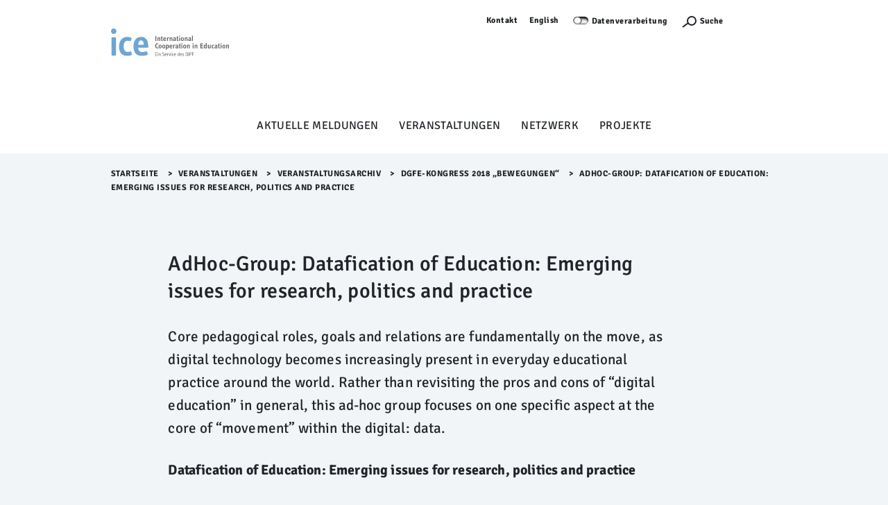

--- FILE ---
content_type: text/html;charset=utf-8
request_url: https://ice.dipf.de/de/veranstaltungen/veranstaltungsarchiv/dgfe-kongress-2018-bewegungen/datafication-of-education-emerging-issues-for-research-politics-and-practice
body_size: 8134
content:
<!DOCTYPE html>
<html lang="de" xml:lang="de" xmlns:xlink="http://www.w3.org/1999/xlink">
<head><meta content="text/html; charset=utf-8" http-equiv="Content-Type"/>
<meta charset="utf-8"/>
<meta content="width=device-width, initial-scale=1, shrink-to-fit=no" name="viewport"/>
<meta content="ie=edge" http-equiv="X-UA-Compatible"/>
<title>AdHoc-Group: Datafication of Education: Emerging issues for research, politics and practice — ICE de</title>
<link href="/++theme++dipftheme/++theme++dipftheme/images/favicon.ico" rel="shortcut icon" type="image/x-icon"/>
<link href="https://ice.dipf.de/de/veranstaltungen/veranstaltungsarchiv/dgfe-kongress-2018-bewegungen/datafication-of-education-emerging-issues-for-research-politics-and-practice" hreflang="de" rel="alternate"/><link href="https://ice.dipf.de/en/events/dgfe-kongress-2018/adhoc-group-datafication-of-education-emerging-issues-for-research-politics-and-practice" hreflang="en" rel="alternate"/><link href="https://ice.dipf.de/de/veranstaltungen/veranstaltungsarchiv/dgfe-kongress-2018-bewegungen/datafication-of-education-emerging-issues-for-research-politics-and-practice" rel="canonical"/><link href="https://ice.dipf.de/de/favicon.ico" rel="preload icon" type="image/vnd.microsoft.icon"/><link href="https://ice.dipf.de/de/favicon.ico" rel="mask-icon"/><link href="https://ice.dipf.de/de/@@search" rel="search" title="Website durchsuchen"/><link data-bundle="dipf.Projekte" href="https://ice.dipf.de/++webresource++d11c9dc2-374c-5209-ad12-70d1c85d0a26/++theme++dipf.Projekte/dipftheme/main.css" media="all" rel="stylesheet" type="text/css"/><link data-bundle="easyform" href="https://ice.dipf.de/++webresource++b6e63fde-4269-5984-a67a-480840700e9a/++resource++easyform.css" media="all" rel="stylesheet" type="text/css"/><link data-bundle="faceted.jquery" href="https://ice.dipf.de/++webresource++d5804eac-48ee-5c69-8389-75ac65829cb3/++plone++facetednavigation/faceted-jquery.min.css" media="all" rel="stylesheet" type="text/css"/><link data-bundle="faceted.view" href="https://ice.dipf.de/++webresource++96c3556c-9d70-5d58-951a-ff5109db53b8/++plone++facetednavigation/faceted-view.min.css" media="all" rel="stylesheet" type="text/css"/><link data-bundle="faceted.edit" href="https://ice.dipf.de/++webresource++688bdb99-253c-5b8b-bd8b-90f9b92d6ab0/++plone++facetednavigation/faceted-edit.min.css" media="all" rel="stylesheet" type="text/css"/><link data-bundle="multilingual" href="https://ice.dipf.de/++webresource++4b25ebfe-4288-5cbe-b3d2-cfa66e33cd82/++resource++plone.app.multilingual.stylesheet/multilingual.css" media="all" rel="stylesheet" type="text/css"/><link data-bundle="plone-fullscreen" href="https://ice.dipf.de/++webresource++ac83a459-aa2c-5a45-80a9-9d3e95ae0847/++plone++static/plone-fullscreen/fullscreen.css" media="all" rel="stylesheet" type="text/css"/><script async="True" data-bundle="plone-fullscreen" integrity="sha384-yAbXscL0aoE/0AkFhaGNz6d74lDy9Cz7PXfkWNqRnFm0/ewX0uoBBoyPBU5qW7Nr" src="https://ice.dipf.de/++webresource++6aa4c841-faf5-51e8-8109-90bd97e7aa07/++plone++static/plone-fullscreen/fullscreen.js"></script><script data-bundle="plone" integrity="sha384-10Qe/QrU7Gixx5Q42MBnBA9KQdjKfonEsQ6yZ6ol2Z8D9usXt/Tsa1iTWSAuSXaa" src="https://ice.dipf.de/++webresource++fed1f233-5888-5282-956c-f4e82a740844/++plone++static/bundle-plone/bundle.min.js"></script><script data-bundle="jquery_base64" integrity="sha384-o6fVEaZj7zu2AjH6hBOqlHYHjy38Usa59ar5w6Bli1AUa24V5fWnJ+EIqBnC4spI" src="https://ice.dipf.de/++webresource++59b44c26-91cb-52bd-8b73-9d4b9008d1c6/++plone++geotransform/jquery.base64.min.js"></script><script data-bundle="geotransform" integrity="sha384-Bq8tiwfJm8nOj4JUoct58P6shyIESC8Dmt8o7kJAkYMRJjvQ0raDvJ+CCeLEpbFE" src="https://ice.dipf.de/++webresource++da89f480-ad52-5e64-9f28-9c2cd115aa24/++plone++geotransform/geoMailDecoder.js"></script><script async="True" data-bundle="faceted.jquery" defer="True" integrity="sha384-Ofmq/ugkJSU/yCLuiyhTTiB+b5JnrNeXCgK7gkjNaIKwYnXpnyv1jSFyMSf3fPjC" src="https://ice.dipf.de/++webresource++a4f06bff-41b9-589a-9c53-a3cae5dd93e3/++plone++facetednavigation/faceted-jquery.min.js"></script><script async="True" data-bundle="faceted.view" defer="True" integrity="sha384-+T6rtFxLhdfgxF6bbwq83ndwLqPQicaVp/cgM61jwK3O2tBhnYjhLndj84A5UfTm" src="https://ice.dipf.de/++webresource++f1d185e2-8a9a-5a28-b6b7-0b6e4bbf35da/++plone++facetednavigation/faceted-view.min.js"></script><script async="True" data-bundle="faceted.edit" defer="True" integrity="sha384-vEz64MVbeerkh5k5x5CpPxZBe3O7ZML/rmSlWwicW7HjBmTOLtFVct6iPUKfHWDo" src="https://ice.dipf.de/++webresource++9ff7b2fc-bb60-5b7e-a094-49a1fe46d833/++plone++facetednavigation/faceted-edit.min.js"></script><script data-bundle="dipf.Projekte" integrity="sha384-zkOdYyrktygJhxlJCQRp/gyn1nwgN0lc3xV7nfZFOmHPmCYf29aHiZLV868BIvYy" src="https://ice.dipf.de/++webresource++b78c4c31-e421-549f-89c6-a4082923a379/++theme++dipf.Projekte/dipftheme/dipf.theme-remote.min.js"></script><script type="text/javascript">
        jQuery(function($){
            if (typeof($.datepicker) != "undefined"){
              $.datepicker.setDefaults(
                jQuery.extend($.datepicker.regional['de'],
                {dateFormat: 'dd.mm.yy'}));
            }
        });
        </script></head>
<body class="col-content frontend icons-off pat-markspeciallinks portaltype-document section-veranstaltungen site-de subsection-veranstaltungsarchiv subsection-veranstaltungsarchiv-dgfe-kongress-2018-bewegungen subsection-veranstaltungsarchiv-dgfe-kongress-2018-bewegungen-datafication-of-education-emerging-issues-for-research-politics-and-practice template-document_view thumbs-on userrole-anonymous viewpermission-view" data-base-subsite-url="https://ice.dipf.de" data-base-url="https://ice.dipf.de/de/veranstaltungen/veranstaltungsarchiv/dgfe-kongress-2018-bewegungen/datafication-of-education-emerging-issues-for-research-politics-and-practice" data-i18ncatalogurl="https://ice.dipf.de/plonejsi18n" data-pat-markspeciallinks='{"external_links_open_new_window": true, "mark_special_links": false}' data-pat-pickadate='{"selectYears": 200}' data-portal-url="https://ice.dipf.de" data-show-breadcrumb="False" data-subsite-id="ice" data-subsite-multilingual="true" data-view-url="https://ice.dipf.de/de/veranstaltungen/veranstaltungsarchiv/dgfe-kongress-2018-bewegungen/datafication-of-education-emerging-issues-for-research-politics-and-practice" dir="ltr" id="visual-portal-wrapper"><section id="portal-toolbar"></section><div id="page">
<header class="page-partial" id="page-header">
<nav class="desktop-layer-outer" role="navigation">
<div class="desktop-layer-inner layer">
<div class="layer-upper wrap-last pt-xs bg-lite">
<!--skip-link--><a class="link skip-link show-on-focus sans-m2 d-none d-block__l" href="#menu-sidebar">Menü Überspringen</a>
<div aria-label="Sekundaer" class="menu-meta desktop-meta frame d-none d-block__l" role="navigation">
<nav class="menu-meta sans-m2 strong chain-xs jc-end">
<a href="https://ice.dipf.de/de/kontakt">Kontakt</a>
<a class="dipfpresse" href="/de/directlinks/presseinformationen">Presse</a>
<ul id="portal-languageselector">
<li class="currentLanguage language-de">
<a href="https://ice.dipf.de/@@multilingual-selector/2207a5bfcce240b09d55cabb261dc241/de?set_language=de" title="Deutsch">Deutsch</a>
</li>
<li class="language-en">
<a href="https://ice.dipf.de/@@multilingual-selector/2207a5bfcce240b09d55cabb261dc241/en?set_language=en" title="English">English</a>
</li>
</ul>
<div id="cookieswitcher">
<span class="switch off" id="matomoAjaxOptButton" title="Besuch und Navigation werden hier anonym erfasst und ausgewertet. Für Einstellung bitte Schalter nutzen, für Hinweise bitte Link folgen.">Not track</span>
<a href="https://www.dipf.de/de/datenschutz">Datenverarbeitung</a>
<script>var matomoUrl = 'https://piwik.portknox.net/'</script>
<script src="https://ice.dipf.de/++theme++collective.cookieswitcher/cookieswitcher.js"></script>
<style type="text/css">@import url(https://ice.dipf.de/++theme++collective.cookieswitcher/cookieswitcher.css)</style>
</div>
<button aria-controls="search-layer" aria-expanded="false" aria-label="Suchefunktion Öffnen" class="search-toggle" type="button">
<span class="icon icon-s">
<svg height="12px" width="24px">
<use xlink:href="/++theme++dipftheme/++theme++dipftheme/images/icons.svg#icon-search-s"></use>
</svg>
</span>
<label>Suche</label>
</button>
<a href="https://ice.dipf.de/de/failsafe_login" icon="plone-login" id="personaltools-login" title="Anmelden">Anmelden</a>
</nav>
</div>
<div class="menu-main frame d-flex ai-start pb-xs pb-0__l rel">
<a class="link-outer logo d-flex ai-center" href="/">
</a><a href="https://ice.dipf.de/de" id="portal-logo" title="ICE de">
<img alt="ICE de" height="100" src="https://ice.dipf.de/de/@@images/logo" title="ICE de"/></a>
</div>
<div class="phablet-meta frame-right d-none__l fix-tr d-flex jc-end py-xs">
<button aria-controls="menu-phablet-outer" aria-expanded="false" aria-label="Menu Öffnen" class="phablet-toggle ml-auto fx-0-0" type="button">
<span class="bars"></span>
</button>
</div>
</div>
<div class="layer-lower d-block__l" id="menu-desktop" role="tablist">
<div class="tabs-outer rel">
<div class="tabs-inner w-100">
<div class="wrap-last clip pb-s">
<div class="tabs-frame frame bg-lite">
<div class="tabs-list chain-s ai-center jc-center rel">
<a aria-controls="desktop-menu-panel-48" aria-expanded="false" class="menu-toggle sans-m1" data-path="1" id="desktop-menu-tab-48" type="button"></a><a class="state-published link-outer menu-toggle sans-m1" href="https://ice.dipf.de/de/aktuelle-meldungen" style="color: black; text-decoration: none;">Aktuelle Meldungen</a><a aria-haspopup="true" class="state-published link-outer menu-toggle sans-m1" href="https://ice.dipf.de/de/veranstaltungen" style="color: black; text-decoration: none;">Veranstaltungen</a><a aria-haspopup="true" class="state-published link-outer menu-toggle sans-m1" href="https://ice.dipf.de/de/netzwerk" style="color: black; text-decoration: none;">Netzwerk</a><a class="state-published link-outer menu-toggle sans-m1" href="https://ice.dipf.de/de/projekte" style="color: black; text-decoration: none;">Projekte</a>
</div>
</div>
</div>
</div>
</div>
<div aria-hidden="true" class="panels-outer rel wrap-last" id="desktop-menu-panels" role="region" style="display: none">
<div class="panels-inner frame stack-m py-m fg-lite">
<div class="hold d-flex">
<div class="menu-back">
<button class="link-outer d-flex ai-center" tabindex="-1" type="button">
<span class="d-block icon icon-s"><svg>
<use xlink:href="/++theme++dipftheme/images/icons.svg#icon-chevron-left-s"></use></svg></span><span class="d-block link-inner ml-xxs">Zurück</span>
</button>
</div>
<button aria-controls="desktop-menu-panels" aria-expanded="false" class="ml-auto fx-0-0" type="button">
<span class="d-block icon icon-s"><svg>
<use xlink:href="/++theme++dipftheme/images/icons.svg#icon-close-m"></use></svg></span>
</button>
</div>
<div class="menu-clip clip">
<div class="menu-push flow-s" style="transform: translateX(0%)">
</div>
</div>
</div>
</div>
</div>
</div>
</nav>
<nav class="sidebar-layer" id="menu-sidebar"></nav>
<nav aria-hidden="true" class="phablet-layer layer d-none__l fix bg-scirocco fg-lite" id="menu-phablet-outer" role="navigation">
<div class="frame-right fix-tr d-flex jc-end py-xs">
<button aria-controls="menu-phablet-outer" aria-expanded="false" aria-label="Menu Öffnen" class="phablet-toggle ml-auto fx-0-0" type="button">
<span class="bars"></span>
</button>
</div>
<div class="menu-main" id="menu-phablet" role="region">
<div class="hold" style="background-color: rgba(0, 0, 0, 0.17)">
<div class="abs-trbl d-flex jc-center ai-center">
<div class="a-center"></div>
</div>
</div>
</div>
<div class="menu-foot fg-lite py-m">
<nav class="menu-meta sans-m2 strong chain-xs jc-center">
<a href="https://ice.dipf.de/de/kontakt">Kontakt</a>
<a class="dipfpresse" href="/de/directlinks/presseinformationen">Presse</a>
<ul id="portal-languageselector">
<li class="currentLanguage language-de">
<a href="https://ice.dipf.de/@@multilingual-selector/2207a5bfcce240b09d55cabb261dc241/de?set_language=de" title="Deutsch">Deutsch</a>
</li>
<li class="language-en">
<a href="https://ice.dipf.de/@@multilingual-selector/2207a5bfcce240b09d55cabb261dc241/en?set_language=en" title="English">English</a>
</li>
</ul>
<div id="cookieswitcher">
<span class="switch off" id="matomoAjaxOptButton" title="Besuch und Navigation werden hier anonym erfasst und ausgewertet. Für Einstellung bitte Schalter nutzen, für Hinweise bitte Link folgen.">Not track</span>
<a href="https://www.dipf.de/de/datenschutz">Datenverarbeitung</a>
<script>var matomoUrl = 'https://piwik.portknox.net/'</script>
<script src="https://ice.dipf.de/++theme++collective.cookieswitcher/cookieswitcher.js"></script>
<style type="text/css">@import url(https://ice.dipf.de/++theme++collective.cookieswitcher/cookieswitcher.css)</style>
</div>
<button aria-controls="search-layer" aria-expanded="false" aria-label="Suchefunktion Öffnen" class="search-toggle" type="button">
<span class="icon icon-s"><svg height="12px" width="24px">
<use xlink:href="/++theme++dipftheme/images/icons.svg#icon-search-s"></use></svg></span>
</button>
</nav>
</div>
</nav>
<div aria-hidden="true" class="modal frame py-xs bg-scirocco fg-lite" id="search-layer">
<div class="search-close d-flex jc-end">
<button aria-controls="search-layer" aria-expanded="false" class="search-toggle" id="9xgupmh" type="button">
<span class="bars"></span>
</button>
</div>
<form action="https://ice.dipf.de/de/@@search" autocomplete="off" class="search-form sans-t1 fg-lite strong">
<label class="vhide">Suche</label>
<input autocomplete="off" class="search-input" id="r840k5z" name="SearchableText" placeholder="Website durchsuchen" title="Website durchsuchen" type="search"/>
<button class="search-submit" type="submit">
<div class="icon icon-s2">
</div>
</button>
</form>
</div>
</header>
<main class="wrap-last bg-lite" id="page-main">
<div class="frame clip" id="page-main-fg">
<div class="breadcrumb py-xs">
<nav class="plone-breadcrumb sans-m2 strong" id="portal-breadcrumbs">
<a class="link" href="https://ice.dipf.de/de">Startseite</a>
<span class="spacer">&gt;​</span>
<a class="link" href="https://ice.dipf.de/de/veranstaltungen">Veranstaltungen</a>
<span class="spacer">&gt;​</span>
<a class="link" href="https://ice.dipf.de/de/veranstaltungen/veranstaltungsarchiv">Veranstaltungsarchiv</a>
<span class="spacer">&gt;​</span>
<a class="link" href="https://ice.dipf.de/de/veranstaltungen/veranstaltungsarchiv/dgfe-kongress-2018-bewegungen">DGfE-Kongress 2018 „Bewegungen“</a>
<span class="spacer">&gt;​</span>
<span id="breadcrumbs-current">AdHoc-Group: Datafication of Education: Emerging issues for research, politics and practice</span>
</nav>
</div>
<div class="stack-xxl modular-stack">
<div class="header-generic-index" role="banner"><!-- Banner Area --></div>
<aside id="global_statusmessage"></aside>
<div class="stack-xl push-ml"><!--START_PRIMARY_AREA--><div class="heading-stack-left stack-s span-content-left" id="primary-area">
<h1>AdHoc-Group: Datafication of Education: Emerging issues for research, politics and practice</h1>
<div class="sans-t1 strong">
<p class="lead">Core pedagogical roles, goals and relations are fundamentally on the move, as digital technology becomes increasingly present in everyday educational practice around the world. Rather than revisiting the pros and cons of “digital education” in general, this ad-hoc group focuses on one specific aspect at the core of “movement” within the digital: data. </p>
</div>
<div class="plain-txt">
<div id="content-core">
<section id="section-text">
<div class="plain-txt" id="parent-fieldname-text"><h3><b>Datafication of Education: Emerging issues for research, politics and practice</b></h3>
<p><b>19. März 2018 - 15.30 - 17.30h</b></p>
<p>Chairs: <br/><a class="external-link" href="http://www.gei.de/mitarbeiter/dr-felicitas-macgilchrist.html" target="_blank" title="">Prof. Dr. Felicitas Macgilchrist / Georg-Eckert-Institut - Leibniz-Institut für internationale Schulbuchforschung</a><br/><a class="external-link" href="https://www.dipf.de/de/institut/personen/jornitz-sieglinde" target="_blank" title="">Dr. Sieglinde Jornitz / Deutsches Institut für Internationale Pädagogische Forschung</a><br/><br/>Panelists:    <br/><a class="external-link" href="https://www.alanus.edu/de/hochschule/menschen/detail/paula-bleckmann/833597dec8838f7bb2c7523f99e1514b/" target="_blank" title="">Prof. Dr. Paula Bleckmann - Professur für Medienpädagogik, Alanus Hochschule</a><br/><a class="external-link" href="http://www.ifib.de/Ueber-uns-Team.html?id=25" target="_blank" title="">Prof. Dr. Andreas Breiter - Professur für Informations- und Wissensmanagement in der Bildung, Universität Bremen und wissenschaftlicher Direktor des ifib </a><br/><a class="external-link" href="https://www.stir.ac.uk/people/18084" target="_blank" title="">Dr. Ben Williamson - Lecturer in Education, University of Stirling, UK</a><br/>    <br/>Core pedagogical roles, goals and relations are fundamentally on the move, as digital technology becomes increasingly present in everyday educational practice around the world. Rather than revisiting the pros and cons of “digital education” in general, this ad-hoc group focuses on one specific aspect at the core of “movement” within the digital: data. Digital data move from computer to computer; digital data are shifted from “raw” to “processed”. If digital data is the “new oil of the digital economy”, then it can be extracted and made actionable. The ad hoc group thus explores the question: What does the datafication of education open up and close down for educational research, politics and practice? <br/>Discussions on datafication abound in medicine, crime prevention, finance, media and politics (Hepp 2016; O'Neill 2016; Süssenguth 2015). Education is also fundamentally implicated in digital data practices. An emerging body of research on datafication and education explores how data infrastructures, instruments and software produce knowledge and social relations by recording “education” as computerized data (Eynon 2013; Lundie 2017; Selwyn 2016; Williamson 2018). In today’s algorithmic turn, these data become the characteristics of the (international) system itself. This primarily refers to international assessments and other policy instruments (Breiter &amp; Jarke 2016). At the level of daily practices, the datafication of educational life is, however, just beginning. Following the recent BMBF (2016) and KMK (2016) strategies, datafication in Germany is expanding to the individual level of personalized learning software and classroom data practices (Thompson &amp; Cook 2016). The empirical basis of insights into datafication remains, however, firmly rooted in Anglophone experiences (but see, e.g. Eder, Mikat &amp; Tillmann 2017; Gapski 2015). There is a tendency in international research to draw global conclusions on “the datafication of education” from (Anglophone) national contexts with their specific educational systems, teacher education models and material classroom practices. <br/>Given the fluid and dynamic nature of datafication, with new priorities and practices constantly emerging, this ad-hoc group is organised as a panel discussion. This format offers room to ask virulent questions, to share ideas and knowledge on how data are generated and used in an open process. After a short introduction by the two chairs (10 mins), three panellists will discuss – and hopefully dispute – a set of questions on datafication. The 45-minute panel discussion is followed by questions and discussion with the audience.</p>
<ol>
<li>Concepts on the move: How do the participants understand datafication: as an empirical phenomenon, the representation of social life in computerised data, a paradigm shift, or something else?</li>
<li>Bildung: What is changing in education internationally, if digital data are becoming more central to policy and practice? Is data shaping a “learnification” (Biesta 2013) of “Bildung”?</li>
<li>Young people: As children and adolescents are constituted through the lenses of data, are they seen as individuals with certain talents, strength and weaknesses, or do they become normed by data expectations and visualisations, or are they subverting data infrastructures to develop their concept of themselves?</li>
<li>Research: How does the prevalence of digital data impact on education research: What kind of (interdisciplinary) research methods are required?</li>
</ol>
<p>The two chairs and three panellists (UK, Germany) bring an international and interdisciplinary perspective on data and education. Rooted in comparative education, cultural studies, sociology, media education and information science, they draw on empirical work in science and technology studies, policy analysis, software studies, critical data analysis, addiction and prevention, and discourse studies. They have worked with qualitative, quantitative and post-qualitative methods. <br/><br/></p></div>
</section>
</div>
</div>
<div class="documentByLine" id="plone-document-byline"></div>
</div><!--END_PRIMARY_AREA--></div>
<!--START_MODULAR_AREA-->
<section class="listing-flow stack-ml"></section>
</div>
</div>
</main>
<footer id="page-footer">
<div class="nav">
<ul class="footer-nav">
<li><a href="https://www.dipf.de/de">Barrierefreiheit</a></li>
<li><a href="https://www.dipf.de/de">Datenschutz</a></li>
<li><a href="https://www.dipf.de/de">Impressum</a></li>
<li><a href="https://ice.dipf.de/de/veranstaltungen/veranstaltungsarchiv/de/sitemap">Sitemap</a></li>
</ul>
</div>
<div class="logos">
<ul>
<li><a href="https://www.dipf.de/de"><img alt="Logo DIPF" class="image-richtext image-inline" height="64" src="https://ice.dipf.de/de/logo-footer/logo-dipf-de.svg/@@images/image-800-d26be71551e34cde1528020d4f3987fe.svg" title="Logo DIPF" width="154"/></a></li>
</ul>
</div>
</footer>
</div><!-- Piwik --><script type="text/javascript">
              var _paq = window._paq || [];
              /* tracker methods like "setCustomDimension" should be called before "trackPageView" */
              _paq.push(['disableCookies']);
              _paq.push(['trackPageView']);
              _paq.push(['enableLinkTracking']);
              (function() {
                var u="https://analyse.dipf.de/piwik/";
                _paq.push(['setTrackerUrl', u+'matomo.php']);
                _paq.push(['setSiteId', '18']);
                var d=document, g=d.createElement('script'), s=d.getElementsByTagName('script')[0];
                g.type='text/javascript'; g.async=true; g.defer=true; g.src=u+'matomo.js'; s.parentNode.insertBefore(g,s);
              })();
            </script><noscript><p><img alt="" src="//analyse.dipf.de/piwik/matomo.php?idsite=18" style="border:0;"/></p></noscript><!-- End Piwik Code --></body>
</html>

--- FILE ---
content_type: image/svg+xml
request_url: https://ice.dipf.de/de/logo-footer/logo-dipf-de.svg/@@images/image-800-d26be71551e34cde1528020d4f3987fe.svg
body_size: 37450
content:
<?xml version="1.0" encoding="utf-8"?>
<!-- Generator: Adobe Illustrator 25.2.2, SVG Export Plug-In . SVG Version: 6.00 Build 0)  -->
<svg version="1.1" id="Ebene_1" xmlns="http://www.w3.org/2000/svg" xmlns:xlink="http://www.w3.org/1999/xlink" x="0px" y="0px"
	 viewBox="0 0 202.3 83.7" style="enable-background:new 0 0 202.3 83.7;" xml:space="preserve">
<style type="text/css">
	.st0{fill:none;}
	.st1{fill:#636362;}
	.st2{fill:#6CA5D9;}
	.st3{fill:#F39100;}
</style>
<g>
	<rect x="-22.6" y="-22.6" class="st0" width="255.1" height="127.6"/>
</g>
<g>
	<path class="st1" d="M24.6,18.5c0,2.7-0.2,5.2-0.6,7.5c-0.4,2.3-1.1,4.2-2,5.8c-1,1.6-2.3,2.9-3.9,3.8c-1.7,0.9-3.8,1.3-6.3,1.3
		H1.6c-0.4,0-0.8-0.2-1.1-0.5C0.2,36.1,0,35.7,0,35.3V1.6c0-0.4,0.2-0.8,0.5-1.1C0.8,0.2,1.2,0,1.6,0h9.8c0.9,0,1.8,0.1,2.8,0.2
		s2,0.4,2.9,0.9c1,0.4,1.9,1,2.8,1.9c0.9,0.8,1.7,1.9,2.4,3.3s1.2,3.1,1.7,5C24.4,13.3,24.6,15.7,24.6,18.5z M17,18.3
		c0-4.1-0.5-7.2-1.5-9.2S12.7,6,10.2,6H7.4v24.6h2.5c1.3,0,2.5-0.2,3.4-0.6c0.9-0.4,1.6-1.1,2.2-2c0.6-0.9,1-2.2,1.2-3.8
		C16.9,22.7,17,20.7,17,18.3z"/>
	<path class="st1" d="M38.8,35.4c0,0.4-0.2,0.8-0.5,1.1C38,36.8,37.6,37,37.2,37h-4.5c-0.4,0-0.8-0.2-1.1-0.5
		c-0.3-0.3-0.5-0.7-0.5-1.1V1.6c0-0.4,0.2-0.8,0.5-1.1C31.9,0.2,32.3,0,32.7,0h4.5c0.4,0,0.8,0.2,1.1,0.5c0.3,0.3,0.5,0.7,0.5,1.1
		V35.4z"/>
	<path class="st1" d="M70.5,11c0,1.7-0.3,3.3-0.8,4.6c-0.6,1.4-1.3,2.5-2.4,3.4c-1,0.9-2.2,1.7-3.6,2.2S60.8,22,59.2,22h-4.5v13.4
		c0,0.4-0.2,0.8-0.5,1.1c-0.3,0.3-0.7,0.5-1.1,0.5h-4.3c-0.4,0-0.8-0.2-1.1-0.5c-0.1-0.4-0.3-0.7-0.3-1.1V1.6c0-0.4,0.2-0.8,0.5-1.1
		C48.2,0.2,48.6,0,49,0h10.2c3.7,0,6.6,1,8.5,2.9C69.5,4.9,70.5,7.6,70.5,11z M63.3,11c0-1.5-0.4-2.7-1.2-3.5
		c-0.8-0.8-2-1.2-3.5-1.2h-3.8v9.3h3.8c1.5,0,2.6-0.4,3.5-1.2C62.9,13.6,63.3,12.5,63.3,11z"/>
	<path class="st1" d="M96.5,4.9c0,0.4-0.2,0.8-0.5,1.1c-0.3,0.3-0.7,0.5-1.1,0.5H84.1v8h9.7c0.4,0,0.8,0.2,1.1,0.5
		c0.3,0.3,0.5,0.7,0.5,1.1v3c0,0.4-0.2,0.8-0.5,1.1s-0.7,0.5-1.1,0.5h-9.7v15c0,0.4-0.2,0.8-0.5,1.1c-0.3,0.3-0.7,0.5-1.1,0.5h-4.3
		c-0.4,0-0.8-0.2-1.1-0.5c-0.3-0.3-0.5-0.7-0.5-1.1V1.6c0-0.4,0.2-0.8,0.5-1.1C77.4,0.2,77.8,0,78.2,0h16.6c0.4,0,0.8,0.2,1.1,0.5
		c0.3,0.3,0.5,0.7,0.5,1.1v3.3H96.5z"/>
</g>
<g>
	<path class="st1" d="M4.2,62.6c0,0.1,0,0.1-0.1,0.2S4,62.9,3.9,62.9H0.4c-0.1,0-0.1,0-0.2-0.1s-0.1-0.1-0.1-0.2v-8.8
		c0-0.1,0-0.2,0.1-0.2c0.1-0.1,0.1-0.1,0.2-0.1h0.5c0.1,0,0.1,0,0.2,0.1s0.1,0.1,0.1,0.2v8.1h2.7c0.1,0,0.1,0,0.2,0.1
		s0.1,0.1,0.1,0.2C4.2,62.2,4.2,62.6,4.2,62.6z"/>
	<path class="st1" d="M10,59.5c0,0.1,0,0.1-0.1,0.2s-0.1,0.1-0.2,0.1H6.1c0,0.7,0.2,1.2,0.4,1.6C6.8,61.8,7.2,62,7.9,62
		c0.3,0,0.5,0,0.7-0.1c0.2,0,0.4-0.1,0.6-0.2c0.1,0,0.2,0,0.2,0c0.1,0,0.1,0.1,0.1,0.2l0.1,0.4c0.1,0.2,0,0.3-0.2,0.4
		S9,62.9,8.7,62.9C8.5,63,8.1,63,7.7,63c-1,0-1.7-0.3-2.2-0.9s-0.8-1.5-0.8-2.6c0-0.5,0.1-1,0.2-1.4s0.3-0.8,0.5-1.1
		c0.2-0.3,0.5-0.5,0.8-0.7s0.7-0.2,1-0.2s0.6,0.1,0.9,0.2s0.6,0.3,0.8,0.6c0.2,0.3,0.4,0.6,0.6,1.1C9.9,58.3,10,58.8,10,59.5z
		 M8.8,58.9c0-0.2,0-0.5-0.1-0.7c0-0.2-0.1-0.4-0.2-0.6s-0.2-0.3-0.4-0.4C7.9,57.1,7.7,57,7.5,57c-0.1,0-0.2,0-0.4,0.1
		c-0.1,0-0.3,0.1-0.4,0.3c-0.1,0.1-0.3,0.3-0.4,0.6c-0.1,0.3-0.2,0.6-0.2,1h2.7V58.9z"/>
	<path class="st1" d="M13,53.7c0,0.2-0.1,0.4-0.2,0.6c-0.2,0.2-0.3,0.2-0.6,0.2c-0.2,0-0.4-0.1-0.6-0.2c-0.2-0.2-0.2-0.4-0.2-0.6
		s0.1-0.4,0.2-0.6c0.2-0.2,0.3-0.2,0.6-0.2c0.2,0,0.4,0.1,0.6,0.2C12.9,53.3,13,53.5,13,53.7z M12.8,62.6c0,0.1,0,0.1-0.1,0.2
		s-0.1,0.1-0.2,0.1H12c-0.1,0-0.1,0-0.2-0.1c-0.1-0.1-0.1-0.1-0.1-0.2v-6.2c0-0.1,0-0.1,0.1-0.2s0.1-0.1,0.2-0.1h0.5
		c0.1,0,0.1,0,0.2,0.1c0.1,0.1,0.1,0.1,0.1,0.2V62.6z"/>
	<path class="st1" d="M20,59.5c0,1.2-0.2,2-0.6,2.6c-0.4,0.6-1,0.8-1.7,0.8c-0.4,0-0.7-0.1-1-0.2S16.2,62.3,16,62l-0.1,0.6
		c0,0.2-0.2,0.3-0.4,0.3h-0.3c-0.1,0-0.1,0-0.2-0.1c-0.1-0.1-0.1-0.1-0.1-0.2v-9.4c0-0.1,0-0.2,0.1-0.2c0.1-0.1,0.1-0.1,0.2-0.1h0.5
		c0.1,0,0.1,0,0.2,0.1c0.1,0.1,0.1,0.1,0.1,0.2V57c0.2-0.3,0.4-0.6,0.7-0.7c0.3-0.2,0.6-0.3,1-0.3c0.5,0,0.9,0.1,1.2,0.3
		c0.3,0.2,0.5,0.5,0.7,0.8s0.3,0.7,0.3,1.1C19.9,58.8,20,59.1,20,59.5z M18.8,59.5c0-0.2,0-0.5,0-0.8s-0.1-0.6-0.2-0.8
		c-0.1-0.3-0.2-0.5-0.4-0.7s-0.4-0.3-0.7-0.3c-0.4,0-0.8,0.2-1,0.7c-0.3,0.4-0.4,1.1-0.4,1.9s0.1,1.5,0.3,1.9S17,62,17.5,62
		c0.4,0,0.8-0.2,1-0.6C18.7,61,18.8,60.4,18.8,59.5z"/>
	<path class="st1" d="M26.5,62.6c0,0.1,0,0.1-0.1,0.2s-0.1,0.1-0.2,0.1h-0.5c-0.1,0-0.1,0-0.2-0.1c-0.1-0.1-0.1-0.1-0.1-0.2v-4.5
		c0-0.4-0.1-0.6-0.2-0.8c-0.1-0.2-0.4-0.2-0.7-0.2c-0.2,0-0.4,0-0.6,0.1c-0.2,0.1-0.4,0.2-0.5,0.4c-0.1,0.2-0.3,0.3-0.3,0.6
		C23,58.4,23,58.6,23,58.9v3.8c0,0.1,0,0.1-0.1,0.2S22.8,63,22.7,63h-0.5c-0.1,0-0.1,0-0.2-0.1c-0.1-0.1-0.1-0.1-0.1-0.2v-6.3
		c0-0.1,0-0.2,0.1-0.2c0.1-0.1,0.1-0.1,0.2-0.1h0.2c0.2,0,0.3,0.1,0.3,0.2l0.2,0.7c0.3-0.4,0.6-0.6,0.9-0.8c0.3-0.1,0.7-0.2,1-0.2
		c0.5,0,1,0.2,1.3,0.5s0.5,0.7,0.5,1.3v4.8H26.5z"/>
	<path class="st1" d="M30,53.7c0,0.2-0.1,0.4-0.2,0.6c-0.2,0.2-0.3,0.2-0.6,0.2c-0.2,0-0.4-0.1-0.6-0.2c-0.2-0.2-0.2-0.4-0.2-0.6
		s0.1-0.4,0.2-0.6c0.2-0.2,0.3-0.2,0.6-0.2c0.2,0,0.4,0.1,0.6,0.2C29.9,53.3,30,53.5,30,53.7z M29.8,62.6c0,0.1,0,0.1-0.1,0.2
		s-0.1,0.1-0.2,0.1H29c-0.1,0-0.1,0-0.2-0.1c-0.1-0.1-0.1-0.1-0.1-0.2v-6.2c0-0.1,0-0.1,0.1-0.2s0.1-0.1,0.2-0.1h0.5
		c0.1,0,0.1,0,0.2,0.1c0.1,0.1,0.1,0.1,0.1,0.2V62.6z"/>
	<path class="st1" d="M35.6,62.6c0,0.1,0,0.1-0.1,0.2s-0.1,0.1-0.2,0.1h-3.7c-0.1,0-0.2,0-0.2-0.1c-0.1-0.1-0.1-0.2-0.1-0.3v-0.3
		c0-0.1,0-0.1,0-0.2s0-0.1,0.1-0.2l2.7-4.4c0.1-0.1,0.1-0.2,0.2-0.3c0.1-0.1,0.1-0.1,0.1-0.2c-0.1,0-0.1,0-0.2,0h-2.4
		c-0.1,0-0.2,0-0.2-0.1c-0.1-0.1-0.1-0.1-0.1-0.2v-0.2c0-0.1,0-0.1,0.1-0.2s0.1-0.1,0.2-0.1h3.5c0.1,0,0.1,0,0.2,0.1
		c0.1,0.1,0.1,0.1,0.1,0.2v0.4c0,0.1,0,0.2-0.1,0.3l-2.6,4.3c-0.1,0.1-0.1,0.2-0.2,0.3c-0.1,0.1-0.1,0.2-0.2,0.3c0.1,0,0.2,0,0.3,0
		s0.2,0,0.3,0h2.4c0.1,0,0.1,0,0.2,0.1c0.1,0,0.1,0.1,0.1,0.2v0.3H35.6z"/>
	<path class="st1" d="M40.4,58.3c0,0.2-0.1,0.3-0.3,0.3h-2.9c-0.2,0-0.3-0.1-0.3-0.3v-0.4c0-0.2,0.1-0.3,0.3-0.3h2.9
		c0.2,0,0.3,0.1,0.3,0.3V58.3z"/>
	<path class="st1" d="M43.5,62.6c0,0.1,0,0.1-0.1,0.2s-0.1,0.1-0.2,0.1h-0.6c-0.1,0-0.1,0-0.2-0.1s-0.1-0.1-0.1-0.2v-8.8
		c0-0.1,0-0.2,0.1-0.2c0.1-0.1,0.1-0.1,0.2-0.1h0.6c0.1,0,0.1,0,0.2,0.1s0.1,0.1,0.1,0.2V62.6z"/>
	<path class="st1" d="M50.4,62.6c0,0.1,0,0.1-0.1,0.2s-0.1,0.1-0.2,0.1h-0.5c-0.1,0-0.1,0-0.2-0.1s-0.1-0.1-0.1-0.2v-4.5
		c0-0.4-0.1-0.6-0.2-0.8c-0.1-0.2-0.4-0.2-0.7-0.2c-0.2,0-0.4,0-0.6,0.1s-0.4,0.2-0.5,0.4c-0.1,0.2-0.3,0.3-0.3,0.6
		c-0.1,0.2-0.1,0.4-0.1,0.7v3.8c0,0.1,0,0.1-0.1,0.2S46.7,63,46.6,63h-0.5c-0.1,0-0.1,0-0.2-0.1s-0.1-0.1-0.1-0.2v-6.3
		c0-0.1,0-0.2,0.1-0.2c0.1-0.1,0.1-0.1,0.2-0.1h0.3c0.2,0,0.3,0.1,0.3,0.2l0.2,0.7c0.3-0.4,0.6-0.6,0.9-0.8c0.3-0.1,0.7-0.2,1-0.2
		c0.5,0,1,0.2,1.3,0.5s0.5,0.7,0.5,1.3v4.8H50.4z"/>
	<path class="st1" d="M56.2,61c0,0.6-0.2,1-0.6,1.4s-0.9,0.5-1.6,0.5c-0.3,0-0.6,0-1-0.1c-0.3-0.1-0.6-0.2-0.9-0.3
		c-0.2-0.1-0.2-0.2-0.2-0.4l0.1-0.4c0-0.1,0.1-0.2,0.1-0.2c0.1,0,0.1,0,0.2,0c0.2,0.1,0.5,0.2,0.7,0.3c0.3,0.1,0.5,0.1,0.8,0.1
		c0.7,0,1-0.3,1-0.9c0-0.3-0.1-0.5-0.3-0.7c-0.2-0.2-0.5-0.3-0.9-0.5c-0.2-0.1-0.4-0.2-0.6-0.3c-0.2-0.1-0.4-0.2-0.5-0.4
		c-0.2-0.1-0.3-0.3-0.4-0.5S52,58.2,52,57.9c0-0.6,0.2-1,0.6-1.4c0.4-0.3,0.9-0.5,1.6-0.5c0.3,0,0.6,0,0.8,0.1
		c0.2,0.1,0.4,0.1,0.6,0.2c0.1,0.1,0.2,0.2,0.1,0.4l-0.1,0.4c-0.1,0.2-0.2,0.2-0.4,0.1c-0.1-0.1-0.3-0.1-0.5-0.2s-0.4-0.1-0.6-0.1
		c-0.3,0-0.6,0.1-0.7,0.2c-0.2,0.1-0.3,0.3-0.3,0.6c0,0.3,0.1,0.5,0.3,0.7c0.2,0.2,0.5,0.3,0.8,0.5c0.2,0.1,0.4,0.2,0.7,0.4
		c0.2,0.1,0.4,0.3,0.6,0.4c0.2,0.2,0.3,0.3,0.4,0.6C56.2,60.4,56.2,60.7,56.2,61z"/>
	<path class="st1" d="M60.6,62.5c0,0.1,0,0.2,0,0.2c0,0.1-0.1,0.1-0.2,0.1s-0.2,0.1-0.4,0.1c-0.1,0-0.3,0-0.4,0
		c-0.9,0-1.4-0.4-1.4-1.3V57h-0.7c-0.1,0-0.2,0-0.2-0.1c-0.1-0.1-0.1-0.1-0.1-0.2v-0.3c0-0.1,0-0.1,0.1-0.2s0.1-0.1,0.2-0.1h0.7
		v-1.4c0-0.2,0.1-0.3,0.2-0.3l0.5-0.2c0.1,0,0.2,0,0.2,0c0.1,0,0.1,0.1,0.1,0.2v1.8H60c0.1,0,0.1,0,0.2,0.1c0.2,0,0.2,0,0.2,0.1v0.3
		c0,0.1,0,0.1-0.1,0.2S60.2,57,60.1,57h-0.8v4.5c0,0.4,0.2,0.5,0.5,0.5c0.1,0,0.1,0,0.2,0s0.2,0,0.2,0c0.2,0,0.3,0,0.3,0.2
		L60.6,62.5z"/>
	<path class="st1" d="M63.3,53.7c0,0.2-0.1,0.4-0.2,0.6c-0.2,0.2-0.3,0.2-0.6,0.2c-0.2,0-0.4-0.1-0.6-0.2c-0.2-0.2-0.2-0.4-0.2-0.6
		s0.1-0.4,0.2-0.6c0.2-0.2,0.3-0.2,0.6-0.2c0.2,0,0.4,0.1,0.6,0.2C63.3,53.3,63.3,53.5,63.3,53.7z M63.1,62.6c0,0.1,0,0.1-0.1,0.2
		s-0.1,0.1-0.2,0.1h-0.5c-0.1,0-0.1,0-0.2-0.1S62,62.7,62,62.6v-6.2c0-0.1,0-0.1,0.1-0.2s0.1-0.1,0.2-0.1h0.5c0.1,0,0.1,0,0.2,0.1
		s0.1,0.1,0.1,0.2V62.6z"/>
	<path class="st1" d="M67.8,62.5c0,0.1,0,0.2,0,0.2c0,0.1-0.1,0.1-0.2,0.1s-0.2,0.1-0.4,0.1c-0.1,0-0.3,0-0.4,0
		c-0.9,0-1.4-0.4-1.4-1.3V57h-0.7c-0.1,0-0.2,0-0.2-0.1c-0.1-0.1-0.1-0.1-0.1-0.2v-0.3c0-0.1,0-0.1,0.1-0.2s0.1-0.1,0.2-0.1h0.7
		v-1.4c0-0.2,0.1-0.3,0.2-0.3l0.5-0.2c0.1,0,0.2,0,0.2,0c0.1,0,0.1,0.1,0.1,0.2v1.8h1c0.1,0,0.1,0,0.2,0.1s0.1,0.1,0.1,0.2v0.3
		c0,0.1,0,0.1-0.1,0.2s-0.1,0.1-0.2,0.1h-0.8v4.5c0,0.4,0.2,0.5,0.5,0.5c0.1,0,0.1,0,0.2,0s0.2,0,0.2,0c0.2,0,0.3,0,0.3,0.2
		L67.8,62.5z"/>
	<path class="st1" d="M73.9,62.6c0,0.1,0,0.1-0.1,0.2s-0.1,0.1-0.2,0.1h-0.3c-0.1,0-0.2-0.1-0.3-0.2L72.8,62
		c-0.1,0.1-0.2,0.2-0.3,0.3c-0.1,0.1-0.2,0.2-0.4,0.3c-0.2,0.1-0.3,0.2-0.6,0.3C71.3,63,71,63,70.7,63c-0.5,0-0.9-0.1-1.2-0.4
		c-0.3-0.3-0.4-0.7-0.4-1.3v-4.9c0-0.1,0-0.2,0.1-0.2c0.1-0.1,0.1-0.1,0.2-0.1h0.5c0.1,0,0.1,0,0.2,0.1s0.1,0.1,0.1,0.2V61
		c0,0.3,0.1,0.6,0.2,0.7c0.1,0.2,0.4,0.2,0.6,0.2c0.5,0,0.9-0.2,1.2-0.5c0.3-0.4,0.5-0.9,0.5-1.7v-3.3c0-0.1,0-0.2,0.1-0.2
		c0.1-0.1,0.1-0.1,0.2-0.1h0.5c0.1,0,0.1,0,0.2,0.1s0.1,0.1,0.1,0.2v6.2H73.9z"/>
	<path class="st1" d="M78.7,62.5c0,0.1,0,0.2,0,0.2c0,0.1-0.1,0.1-0.2,0.1s-0.2,0.1-0.4,0.1c-0.1,0-0.3,0-0.4,0
		c-0.9,0-1.4-0.4-1.4-1.3V57h-0.7c-0.1,0-0.2,0-0.2-0.1c-0.1-0.1-0.1-0.1-0.1-0.2v-0.3c0-0.1,0-0.1,0.1-0.2s0.1-0.1,0.2-0.1h0.7
		v-1.4c0-0.2,0.1-0.3,0.2-0.3l0.5-0.2c0.1,0,0.2,0,0.2,0c0.1,0,0.1,0.1,0.1,0.2v1.8h0.8c0.1,0,0.1,0,0.2,0.1s0.1,0.1,0.1,0.2v0.3
		c0,0.1,0,0.1-0.1,0.2s-0.1,0.1-0.2,0.1h-0.7v4.5c0,0.4,0.2,0.5,0.5,0.5c0.1,0,0.1,0,0.2,0s0.2,0,0.2,0c0.2,0,0.3,0,0.3,0.2
		L78.7,62.5z"/>
	<path class="st1" d="M87,53.9c0,0.1-0.2,0.2-0.3,0.2c-0.1,0-0.2,0-0.3-0.1c-0.1,0-0.2-0.1-0.3-0.1c-0.2,0-0.4,0.1-0.5,0.2
		s-0.2,0.3-0.2,0.6v1.5h0.8c0.1,0,0.1,0,0.2,0.1s0.1,0.1,0.1,0.2v0.3c0,0.1,0,0.1-0.1,0.2s-0.1,0.1-0.2,0.1h-0.8v5.6
		c0,0.1,0,0.1-0.1,0.2S85.2,63,85.1,63h-0.5c-0.1,0-0.1,0-0.2-0.1s-0.1-0.1-0.1-0.2v-5.6h-0.7c-0.1,0-0.2,0-0.2-0.1
		c-0.1-0.1-0.1-0.1-0.1-0.2v-0.4c0-0.1,0-0.1,0.1-0.2s0.1-0.1,0.2-0.1h0.7v-1.5c0-0.3,0-0.6,0.1-0.8c0.1-0.2,0.2-0.4,0.4-0.5
		c0.2-0.1,0.3-0.2,0.5-0.3c0.2-0.1,0.4-0.1,0.6-0.1s0.4,0,0.5,0.1c0.2,0.1,0.3,0.1,0.4,0.1s0.1,0.1,0.1,0.2s0,0.1,0,0.2L87,53.9z"/>
	<path class="st1" d="M92.7,62.6c0,0.1,0,0.1-0.1,0.2s-0.1,0.1-0.2,0.1h-0.3c-0.1,0-0.2-0.1-0.3-0.2L91.6,62
		c-0.1,0.1-0.2,0.2-0.3,0.3c-0.1,0.1-0.2,0.2-0.4,0.3c-0.2,0.1-0.3,0.2-0.6,0.3C90.1,63,89.8,63,89.5,63c-0.5,0-0.9-0.1-1.2-0.4
		c-0.3-0.3-0.4-0.7-0.4-1.3v-4.9c0-0.1,0-0.2,0.1-0.2c0.1-0.1,0.1-0.1,0.2-0.1h0.5c0.1,0,0.1,0,0.2,0.1s0.1,0.1,0.1,0.2V61
		c0,0.3,0.1,0.6,0.2,0.7c0.1,0.2,0.4,0.2,0.6,0.2c0.5,0,0.9-0.2,1.2-0.5c0.3-0.4,0.5-0.9,0.5-1.7v-3.3c0-0.1,0-0.2,0.1-0.2
		c0.1-0.1,0.1-0.1,0.2-0.1h0.5c0.1,0,0.1,0,0.2,0.1s0.1,0.1,0.1,0.2v6.2H92.7z M89.8,54.1c0,0.2-0.1,0.4-0.2,0.5s-0.3,0.2-0.5,0.2
		s-0.3-0.1-0.5-0.2c-0.1-0.1-0.2-0.3-0.2-0.5s0.1-0.3,0.2-0.5c0.1-0.1,0.3-0.2,0.4-0.2c0.2,0,0.4,0.1,0.5,0.2
		C89.7,53.8,89.8,54,89.8,54.1z M92.2,54.1c0,0.2-0.1,0.4-0.2,0.5s-0.3,0.2-0.4,0.2c-0.2,0-0.4-0.1-0.5-0.2s-0.2-0.3-0.2-0.5
		s0.1-0.3,0.2-0.5c0.1-0.1,0.3-0.2,0.5-0.2s0.3,0.1,0.5,0.2C92.1,53.8,92.2,54,92.2,54.1z"/>
	<path class="st1" d="M98.1,57.1c0,0.1-0.1,0.2-0.1,0.2c-0.1,0.1-0.2,0.1-0.3,0c-0.1,0-0.2-0.1-0.4-0.1c-0.1,0-0.3-0.1-0.4-0.1
		s-0.2,0-0.3,0.1c-0.1,0.1-0.2,0.2-0.3,0.3c-0.1,0.1-0.2,0.3-0.2,0.5C96,58.2,96,58.5,96,58.8v3.7c0,0.1,0,0.1-0.1,0.2
		s-0.1,0.1-0.2,0.1h-0.5c-0.1,0-0.1,0-0.2-0.1s-0.1-0.1-0.1-0.2v-6.1c0-0.1,0-0.2,0.1-0.2c0.1-0.1,0.1-0.1,0.2-0.1h0.3
		c0.1,0,0.2,0.1,0.3,0.2l0.2,0.8c0.2-0.3,0.4-0.6,0.7-0.8c0.3-0.2,0.6-0.3,0.9-0.3c0.2,0,0.4,0,0.6,0.1c0.1,0.1,0.2,0.2,0.2,0.3
		L98.1,57.1z"/>
	<path class="st1" d="M109.1,60.2c0,0.8-0.3,1.5-0.8,1.9c-0.5,0.5-1.2,0.7-2.1,0.7h-2.8c-0.1,0-0.1,0-0.2-0.1s-0.1-0.1-0.1-0.2v-8.8
		c0-0.1,0-0.2,0.1-0.2c0.1-0.1,0.1-0.1,0.2-0.1h2.6c0.8,0,1.4,0.2,1.9,0.6c0.4,0.4,0.7,1,0.7,1.7c0,0.6-0.1,1-0.4,1.4
		c-0.3,0.4-0.7,0.6-1.3,0.8c0.4,0,0.7,0.1,0.9,0.2c0.3,0.1,0.5,0.3,0.7,0.5s0.3,0.5,0.4,0.7C109.1,59.6,109.1,59.9,109.1,60.2z
		 M107.5,56c0-0.5-0.1-0.8-0.4-1.1c-0.3-0.3-0.7-0.4-1.2-0.4h-1.5v3h1.5c0.6,0,1-0.1,1.3-0.4C107.4,56.8,107.5,56.4,107.5,56z
		 M107.9,60.1c0-0.5-0.2-0.9-0.5-1.2c-0.3-0.3-0.8-0.5-1.4-0.5h-1.6v3.4h1.9c0.5,0,0.9-0.2,1.2-0.5
		C107.8,61.1,107.9,60.7,107.9,60.1z"/>
	<path class="st1" d="M112.3,53.7c0,0.2-0.1,0.4-0.2,0.6c-0.2,0.2-0.3,0.2-0.6,0.2c-0.2,0-0.4-0.1-0.6-0.2c-0.2-0.2-0.2-0.4-0.2-0.6
		s0.1-0.4,0.2-0.6c0.2-0.2,0.3-0.2,0.6-0.2c0.2,0,0.4,0.1,0.6,0.2C112.2,53.3,112.3,53.5,112.3,53.7z M112,62.6c0,0.1,0,0.1-0.1,0.2
		s-0.1,0.1-0.2,0.1h-0.5c-0.1,0-0.1,0-0.2-0.1c-0.1-0.1-0.1-0.1-0.1-0.2v-6.2c0-0.1,0-0.1,0.1-0.2s0.1-0.1,0.2-0.1h0.5
		c0.1,0,0.1,0,0.2,0.1c0.1,0.1,0.1,0.1,0.1,0.2V62.6z"/>
	<path class="st1" d="M115.2,62.6c0,0.1,0,0.1-0.1,0.2s-0.1,0.1-0.2,0.1h-0.5c-0.1,0-0.1,0-0.2-0.1c-0.1-0.1-0.1-0.1-0.1-0.2v-9.4
		c0-0.1,0-0.1,0.1-0.2s0.1-0.1,0.2-0.1h0.5c0.1,0,0.1,0,0.2,0.1c0.1,0.1,0.1,0.1,0.1,0.2V62.6z"/>
	<path class="st1" d="M122.1,62.6c0,0.1,0,0.1-0.1,0.2s-0.1,0.1-0.2,0.1h-0.3c-0.2,0-0.3-0.1-0.4-0.3L121,62
		c-0.2,0.3-0.4,0.6-0.7,0.7s-0.6,0.2-0.9,0.2c-0.7,0-1.3-0.3-1.7-0.9s-0.6-1.4-0.6-2.6c0-0.4,0-0.8,0.1-1.2c0.1-0.4,0.2-0.8,0.4-1.1
		c0.2-0.3,0.4-0.6,0.7-0.8c0.3-0.2,0.7-0.3,1.2-0.3c0.4,0,0.7,0.1,1,0.2c0.2,0.2,0.5,0.4,0.6,0.7v-3.8c0-0.1,0-0.2,0.1-0.2
		c0.1-0.1,0.1-0.1,0.2-0.1h0.5c0.1,0,0.1,0,0.2,0.1c0.1,0.1,0.1,0.1,0.1,0.2v9.5H122.1z M121.1,59.5c0-0.8-0.1-1.5-0.4-1.9
		c-0.2-0.4-0.6-0.7-1-0.7c-0.3,0-0.6,0.1-0.7,0.3c-0.2,0.2-0.3,0.4-0.4,0.7c-0.1,0.3-0.2,0.5-0.2,0.8s0,0.5,0,0.8
		c0,0.9,0.1,1.5,0.4,1.9c0.3,0.4,0.6,0.6,1,0.6c0.5,0,0.8-0.2,1-0.6C120.9,61,121.1,60.4,121.1,59.5z"/>
	<path class="st1" d="M129.1,62.6c0,0.1,0,0.1-0.1,0.2s-0.1,0.1-0.2,0.1h-0.4c-0.1,0-0.2-0.1-0.3-0.2l-0.2-0.7
		c-0.1,0.1-0.2,0.2-0.3,0.3c-0.1,0.1-0.2,0.2-0.4,0.3c-0.2,0.1-0.3,0.2-0.6,0.3c-0.2,0.1-0.5,0.1-0.8,0.1c-0.5,0-0.9-0.1-1.2-0.4
		s-0.4-0.7-0.4-1.3v-4.9c0-0.1,0-0.2,0.1-0.2c0.1-0.1,0.1-0.1,0.2-0.1h0.5c0.1,0,0.1,0,0.2,0.1c0.1,0.1,0.1,0.1,0.1,0.2V61
		c0,0.3,0.1,0.6,0.2,0.7c0.1,0.2,0.4,0.2,0.6,0.2c0.5,0,0.9-0.2,1.2-0.5c0.3-0.4,0.5-0.9,0.5-1.7v-3.3c0-0.1,0-0.2,0.1-0.2
		c0.1-0.1,0.1-0.1,0.2-0.1h0.5c0.1,0,0.1,0,0.2,0.1c0.1,0.1,0.1,0.1,0.1,0.2v6.2H129.1z"/>
	<path class="st1" d="M136,62.6c0,0.1,0,0.1-0.1,0.2s-0.1,0.1-0.2,0.1h-0.5c-0.1,0-0.1,0-0.2-0.1c-0.1-0.1-0.1-0.1-0.1-0.2v-4.5
		c0-0.4-0.1-0.6-0.2-0.8c-0.1-0.2-0.4-0.2-0.7-0.2c-0.2,0-0.4,0-0.6,0.1c-0.2,0.1-0.4,0.2-0.5,0.4c-0.1,0.2-0.3,0.3-0.3,0.6
		c-0.1,0.2-0.1,0.4-0.1,0.7v3.8c0,0.1,0,0.1-0.1,0.2s-0.1,0.1-0.2,0.1h-0.5c-0.1,0-0.1,0-0.2-0.1c-0.1-0.1-0.1-0.1-0.1-0.2v-6.3
		c0-0.1,0-0.2,0.1-0.2c0.1-0.1,0.1-0.1,0.2-0.1h0.3c0.2,0,0.3,0.1,0.3,0.2l0.2,0.7c0.3-0.4,0.6-0.6,0.9-0.8c0.3-0.1,0.7-0.2,1-0.2
		c0.5,0,1,0.2,1.3,0.5s0.5,0.7,0.5,1.3v4.8H136z"/>
	<path class="st1" d="M143.2,56.8c0,0.2-0.1,0.2-0.3,0.3h-0.8c0.2,0.2,0.3,0.4,0.4,0.7c0.1,0.2,0.1,0.5,0.1,0.7
		c0,0.8-0.2,1.3-0.7,1.8c-0.4,0.4-1,0.6-1.8,0.6c-0.3,0-0.5,0-0.7-0.1c-0.1,0.1-0.1,0.2-0.2,0.2c-0.1,0.1-0.1,0.2-0.1,0.3
		c0,0.2,0.1,0.3,0.2,0.3c0.1,0.1,0.3,0.1,0.6,0.1h1.1c0.6,0,1.1,0.2,1.5,0.5s0.6,0.8,0.6,1.3c0,0.4-0.1,0.7-0.2,1s-0.4,0.5-0.6,0.7
		c-0.3,0.2-0.6,0.3-0.9,0.4c-0.3,0.1-0.6,0.1-1,0.1c-0.3,0-0.6,0-1-0.1c-0.3-0.1-0.6-0.2-0.9-0.3c-0.3-0.1-0.5-0.3-0.6-0.6
		c-0.2-0.2-0.2-0.6-0.2-0.9c0-0.1,0-0.2,0.1-0.2c0.1-0.1,0.1-0.1,0.2-0.1h0.6c0.2,0,0.3,0.1,0.3,0.3c0,0.2,0.1,0.4,0.2,0.5
		c0.1,0.1,0.2,0.2,0.4,0.3c0.1,0.1,0.3,0.1,0.5,0.1s0.3,0,0.5,0s0.4,0,0.6-0.1c0.2,0,0.4-0.1,0.5-0.2s0.3-0.2,0.3-0.3
		c0.1-0.1,0.1-0.3,0.1-0.4c0-0.3-0.1-0.5-0.3-0.7s-0.5-0.2-0.8-0.2h-1.3c-0.4,0-0.8-0.1-1.1-0.2c-0.3-0.2-0.4-0.4-0.4-0.8
		c0-0.3,0.1-0.5,0.2-0.7c0.1-0.2,0.3-0.4,0.4-0.5c-0.3-0.2-0.6-0.5-0.7-0.8c-0.2-0.3-0.3-0.7-0.3-1.2c0-0.4,0.1-0.7,0.2-1
		c0.1-0.3,0.3-0.6,0.5-0.8c0.2-0.2,0.5-0.4,0.8-0.5s0.6-0.2,1-0.2c0.2,0,0.3,0,0.4,0c0.1,0,0.3,0,0.4,0h1.9c0.1,0,0.2,0,0.2,0.1
		c0.1,0.1,0.1,0.1,0.1,0.2V56.8z M141.5,58.4c0-0.3,0-0.6-0.1-0.8c-0.1-0.2-0.2-0.4-0.3-0.5s-0.3-0.2-0.4-0.2
		c-0.2,0-0.3-0.1-0.5-0.1s-0.3,0-0.5,0.1c-0.2,0-0.3,0.1-0.4,0.2c-0.1,0.1-0.2,0.3-0.3,0.5s-0.1,0.5-0.1,0.8s0,0.6,0.1,0.8
		c0.1,0.2,0.2,0.4,0.3,0.5s0.3,0.2,0.4,0.2c0.2,0,0.3,0.1,0.5,0.1s0.3,0,0.5-0.1c0.2,0,0.3-0.1,0.4-0.2c0.1-0.1,0.2-0.3,0.3-0.5
		C141.5,59,141.5,58.8,141.5,58.4z"/>
	<path class="st1" d="M148.7,61c0,0.6-0.2,1-0.6,1.4c-0.4,0.4-0.9,0.5-1.6,0.5c-0.3,0-0.6,0-1-0.1c-0.3-0.1-0.6-0.2-0.9-0.3
		c-0.2-0.1-0.2-0.2-0.2-0.4l0.1-0.4c0-0.1,0.1-0.2,0.1-0.2c0.1,0,0.1,0,0.2,0c0.2,0.1,0.5,0.2,0.7,0.3c0.3,0.1,0.5,0.1,0.8,0.1
		c0.7,0,1-0.3,1-0.9c0-0.3-0.1-0.5-0.3-0.7s-0.5-0.3-0.9-0.5c-0.2-0.1-0.4-0.2-0.6-0.3c-0.2-0.1-0.4-0.2-0.5-0.4
		c-0.2-0.1-0.3-0.3-0.4-0.5c-0.1-0.2-0.1-0.4-0.1-0.7c0-0.6,0.2-1,0.6-1.4c0.4-0.3,0.9-0.5,1.6-0.5c0.3,0,0.6,0,0.8,0.1
		s0.4,0.1,0.6,0.2c0.1,0.1,0.2,0.2,0.1,0.4l-0.1,0.4c-0.1,0.2-0.2,0.2-0.4,0.1c-0.1-0.1-0.3-0.1-0.5-0.2s-0.4-0.1-0.6-0.1
		c-0.3,0-0.6,0.1-0.7,0.2c-0.2,0.1-0.3,0.3-0.3,0.6c0,0.3,0.1,0.5,0.3,0.7s0.5,0.3,0.8,0.5c0.2,0.1,0.4,0.2,0.7,0.4
		c0.2,0.1,0.4,0.3,0.6,0.4c0.2,0.2,0.3,0.3,0.4,0.6C148.6,60.4,148.7,60.7,148.7,61z"/>
	<path class="st1" d="M153.3,53.9c0,0.1-0.2,0.2-0.3,0.2s-0.2,0-0.3-0.1c-0.1,0-0.2-0.1-0.3-0.1c-0.2,0-0.4,0.1-0.5,0.2
		s-0.2,0.3-0.2,0.6v1.5h0.8c0.1,0,0.1,0,0.2,0.1c0.1,0.1,0.1,0.1,0.1,0.2v0.3c0,0.1,0,0.1-0.1,0.2s-0.1,0.1-0.2,0.1h-0.8v5.6
		c0,0.1,0,0.1-0.1,0.2s-0.1,0.1-0.2,0.1h-0.5c-0.1,0-0.1,0-0.2-0.1c-0.1-0.1-0.1-0.1-0.1-0.2v-5.6h-0.7c-0.1,0-0.2,0-0.2-0.1
		c-0.1-0.1-0.1-0.1-0.1-0.2v-0.4c0-0.1,0-0.1,0.1-0.2s0.1-0.1,0.2-0.1h0.7v-1.5c0-0.3,0-0.6,0.1-0.8c0.1-0.2,0.2-0.4,0.4-0.5
		s0.3-0.2,0.5-0.3c0.2-0.1,0.4-0.1,0.6-0.1c0.2,0,0.4,0,0.5,0.1c0.2,0.1,0.3,0.1,0.4,0.1c0.1,0,0.1,0.1,0.1,0.2s0,0.1,0,0.2
		L153.3,53.9z"/>
	<path class="st1" d="M159,59.5c0,0.5-0.1,1-0.2,1.4c-0.1,0.4-0.3,0.8-0.5,1.1c-0.2,0.3-0.5,0.5-0.9,0.7c-0.3,0.2-0.7,0.2-1.1,0.2
		c-0.4,0-0.8-0.1-1.1-0.2c-0.3-0.2-0.6-0.4-0.8-0.7c-0.2-0.3-0.4-0.7-0.5-1.1s-0.2-0.9-0.2-1.4s0.1-1,0.2-1.4
		c0.1-0.4,0.3-0.8,0.5-1.1c0.2-0.3,0.5-0.5,0.8-0.7s0.7-0.2,1.1-0.2c0.4,0,0.8,0.1,1.1,0.2c0.3,0.2,0.6,0.4,0.9,0.7
		c0.2,0.3,0.4,0.7,0.5,1.1C159,58.5,159,59,159,59.5z M157.9,59.5c0-0.8-0.1-1.5-0.4-1.9c-0.3-0.4-0.6-0.6-1.1-0.6s-0.9,0.2-1.1,0.6
		c-0.3,0.4-0.4,1-0.4,1.9s0.1,1.5,0.4,1.9c0.3,0.4,0.6,0.6,1.1,0.6s0.9-0.2,1.1-0.6C157.7,61,157.9,60.4,157.9,59.5z"/>
	<path class="st1" d="M164.1,57.1c0,0.1-0.1,0.2-0.1,0.2c-0.1,0.1-0.2,0.1-0.3,0c-0.1,0-0.2-0.1-0.4-0.1c-0.1,0-0.3-0.1-0.4-0.1
		c-0.1,0-0.2,0-0.3,0.1s-0.2,0.2-0.3,0.3c-0.1,0.1-0.2,0.3-0.2,0.5c-0.1,0.2-0.1,0.5-0.1,0.8v3.7c0,0.1,0,0.1-0.1,0.2
		s-0.1,0.1-0.2,0.1h-0.5c-0.1,0-0.1,0-0.2-0.1c-0.1-0.1-0.1-0.1-0.1-0.2v-6.1c0-0.1,0-0.2,0.1-0.2c0.1-0.1,0.1-0.1,0.2-0.1h0.3
		c0.1,0,0.2,0.1,0.3,0.2l0.2,0.8c0.2-0.3,0.4-0.6,0.7-0.8c0.3-0.2,0.6-0.3,0.9-0.3c0.2,0,0.4,0,0.6,0.1c0.1,0.1,0.2,0.2,0.2,0.3
		L164.1,57.1z"/>
	<path class="st1" d="M169.4,61c0,0.6-0.2,1-0.6,1.4c-0.4,0.4-0.9,0.5-1.6,0.5c-0.3,0-0.6,0-1-0.1c-0.3-0.1-0.6-0.2-0.9-0.3
		c-0.2-0.1-0.2-0.2-0.2-0.4l0.1-0.4c0-0.1,0.1-0.2,0.1-0.2c0.1,0,0.1,0,0.2,0c0.2,0.1,0.5,0.2,0.7,0.3c0.3,0.1,0.5,0.1,0.8,0.1
		c0.7,0,1-0.3,1-0.9c0-0.3-0.1-0.5-0.3-0.7s-0.5-0.3-0.9-0.5c-0.2-0.1-0.4-0.2-0.6-0.3c-0.2-0.1-0.4-0.2-0.5-0.4
		c-0.2-0.1-0.3-0.3-0.4-0.5c-0.1-0.2-0.1-0.4-0.1-0.7c0-0.6,0.2-1,0.6-1.4c0.4-0.3,0.9-0.5,1.6-0.5c0.3,0,0.6,0,0.8,0.1
		s0.4,0.1,0.6,0.2c0.1,0.1,0.2,0.2,0.1,0.4l-0.1,0.4c-0.1,0.2-0.2,0.2-0.4,0.1c-0.1-0.1-0.3-0.1-0.5-0.2s-0.4-0.1-0.6-0.1
		c-0.3,0-0.6,0.1-0.7,0.2c-0.2,0.1-0.3,0.3-0.3,0.6c0,0.3,0.1,0.5,0.3,0.7s0.5,0.3,0.8,0.5c0.2,0.1,0.4,0.2,0.7,0.4
		c0.2,0.1,0.4,0.3,0.6,0.4c0.2,0.2,0.3,0.3,0.4,0.6C169.3,60.4,169.4,60.7,169.4,61z"/>
	<path class="st1" d="M174.9,62.4c0,0.1,0,0.1,0,0.2s-0.1,0.1-0.2,0.1c-0.2,0.1-0.4,0.1-0.6,0.1c-0.2,0-0.4,0-0.7,0
		c-0.8,0-1.5-0.3-2-0.9s-0.7-1.5-0.7-2.6c0-0.5,0.1-1,0.2-1.4c0.1-0.4,0.3-0.8,0.6-1.1c0.2-0.3,0.5-0.5,0.9-0.7
		c0.3-0.2,0.7-0.3,1.1-0.3c0.2,0,0.5,0,0.7,0.1s0.4,0.1,0.5,0.2c0.2,0.1,0.3,0.2,0.2,0.3l-0.1,0.4c0,0.1-0.1,0.1-0.1,0.2
		c-0.1,0-0.1,0-0.2,0c-0.1,0-0.2-0.1-0.4-0.1s-0.3-0.1-0.5-0.1c-0.4,0-0.8,0.2-1.1,0.6s-0.4,1-0.4,1.8c0,1.6,0.5,2.5,1.6,2.5
		c0.2,0,0.4,0,0.5,0c0.2,0,0.3-0.1,0.4-0.1c0.1,0,0.2,0,0.2,0c0.1,0,0.1,0.1,0.1,0.2V62.4z"/>
	<path class="st1" d="M181.2,62.6c0,0.1,0,0.1-0.1,0.2s-0.1,0.1-0.2,0.1h-0.5c-0.1,0-0.1,0-0.2-0.1c-0.1-0.1-0.1-0.1-0.1-0.2v-4.5
		c0-0.4-0.1-0.6-0.2-0.8c-0.1-0.2-0.4-0.2-0.7-0.2c-0.2,0-0.4,0-0.6,0.1c-0.2,0.1-0.4,0.2-0.5,0.4c-0.1,0.2-0.3,0.3-0.4,0.6
		c-0.1,0.2-0.1,0.4-0.1,0.7v3.8c0,0.1,0,0.1-0.1,0.2s-0.1,0.1-0.2,0.1h-0.5c-0.1,0-0.1,0-0.2-0.1c-0.1-0.1-0.1-0.1-0.1-0.2v-9.4
		c0-0.1,0-0.2,0.1-0.2c0.1-0.1,0.1-0.1,0.2-0.1h0.5c0.1,0,0.1,0,0.2,0.1c0.1,0.1,0.1,0.1,0.1,0.2v3.8c0.3-0.3,0.6-0.6,0.9-0.7
		c0.3-0.1,0.6-0.2,1-0.2c0.5,0,1,0.2,1.3,0.5s0.5,0.7,0.5,1.3L181.2,62.6L181.2,62.6z"/>
	<path class="st1" d="M188.2,62.6c0,0.1,0,0.1-0.1,0.2s-0.1,0.1-0.2,0.1h-0.3c-0.1,0-0.2-0.1-0.3-0.2l-0.2-0.7
		c-0.1,0.1-0.2,0.2-0.3,0.3c-0.1,0.1-0.2,0.2-0.4,0.3c-0.2,0.1-0.3,0.2-0.6,0.3c-0.2,0.1-0.5,0.1-0.8,0.1c-0.5,0-0.9-0.1-1.2-0.4
		s-0.4-0.7-0.4-1.3v-4.9c0-0.1,0-0.2,0.1-0.2c0.1-0.1,0.1-0.1,0.2-0.1h0.5c0.1,0,0.1,0,0.2,0.1c0.1,0.1,0.1,0.1,0.1,0.2V61
		c0,0.3,0.1,0.6,0.2,0.7c0.1,0.2,0.4,0.2,0.6,0.2c0.5,0,0.9-0.2,1.2-0.5c0.3-0.4,0.5-0.9,0.5-1.7v-3.3c0-0.1,0-0.2,0.1-0.2
		c0.1-0.1,0.1-0.1,0.2-0.1h0.5c0.1,0,0.1,0,0.2,0.1c0.1,0.1,0.1,0.1,0.1,0.2L188.2,62.6L188.2,62.6z"/>
	<path class="st1" d="M195.1,62.6c0,0.1,0,0.1-0.1,0.2s-0.1,0.1-0.2,0.1h-0.5c-0.1,0-0.1,0-0.2-0.1c-0.1-0.1-0.1-0.1-0.1-0.2v-4.5
		c0-0.4-0.1-0.6-0.2-0.8c-0.1-0.2-0.4-0.2-0.7-0.2c-0.2,0-0.4,0-0.6,0.1c-0.2,0.1-0.4,0.2-0.5,0.4c-0.1,0.2-0.3,0.3-0.3,0.6
		c-0.1,0.2-0.1,0.4-0.1,0.7v3.8c0,0.1,0,0.1-0.1,0.2s-0.1,0.1-0.2,0.1h-0.5c-0.1,0-0.1,0-0.2-0.1c-0.1-0.1-0.1-0.1-0.1-0.2v-6.3
		c0-0.1,0-0.2,0.1-0.2c0.1-0.1,0.1-0.1,0.2-0.1h0.3c0.2,0,0.3,0.1,0.3,0.2l0.2,0.7c0.3-0.4,0.6-0.6,0.9-0.8c0.3-0.1,0.7-0.2,1-0.2
		c0.5,0,1,0.2,1.3,0.5s0.5,0.7,0.5,1.3v4.8H195.1z"/>
	<path class="st1" d="M202.3,56.8c0,0.2-0.1,0.2-0.3,0.3h-0.8c0.2,0.2,0.3,0.4,0.4,0.7c0.1,0.2,0.1,0.5,0.1,0.7
		c0,0.8-0.2,1.3-0.7,1.8c-0.4,0.4-1,0.6-1.8,0.6c-0.3,0-0.5,0-0.7-0.1c-0.1,0.1-0.1,0.2-0.2,0.2c-0.1,0.1-0.1,0.2-0.1,0.3
		c0,0.2,0.1,0.3,0.2,0.3c0.1,0.1,0.3,0.1,0.6,0.1h1.1c0.6,0,1.1,0.2,1.5,0.5s0.6,0.8,0.6,1.3c0,0.4-0.1,0.7-0.2,1s-0.4,0.5-0.6,0.7
		c-0.3,0.2-0.6,0.3-0.9,0.4c-0.3,0.1-0.6,0.1-1,0.1c-0.3,0-0.6,0-1-0.1c-0.3-0.1-0.6-0.2-0.9-0.3c-0.3-0.1-0.5-0.3-0.6-0.6
		c-0.2-0.2-0.2-0.6-0.2-0.9c0-0.1,0-0.2,0.1-0.2c0.1-0.1,0.1-0.1,0.2-0.1h0.6c0.2,0,0.3,0.1,0.3,0.3c0,0.2,0.1,0.4,0.2,0.5
		c0.1,0.1,0.2,0.2,0.4,0.3c0.1,0.1,0.3,0.1,0.5,0.1s0.3,0,0.5,0s0.4,0,0.6-0.1c0.2,0,0.4-0.1,0.5-0.2s0.3-0.2,0.3-0.3
		c0.1-0.1,0.1-0.3,0.1-0.4c0-0.3-0.1-0.5-0.3-0.7s-0.5-0.2-0.8-0.2h-1.3c-0.4,0-0.8-0.1-1.1-0.2c-0.3-0.2-0.4-0.4-0.4-0.8
		c0-0.3,0.1-0.5,0.2-0.7c0.1-0.2,0.3-0.4,0.4-0.5c-0.3-0.2-0.6-0.5-0.7-0.8c-0.2-0.3-0.3-0.7-0.3-1.2c0-0.4,0.1-0.7,0.2-1
		c0.1-0.3,0.3-0.6,0.5-0.8c0.2-0.2,0.5-0.4,0.8-0.5s0.6-0.2,1-0.2c0.2,0,0.3,0,0.4,0c0.1,0,0.3,0,0.4,0h1.9c0.1,0,0.2,0,0.2,0.1
		c0.1,0.1,0.1,0.1,0.1,0.2V56.8z M200.6,58.4c0-0.3,0-0.6-0.1-0.8c-0.1-0.2-0.2-0.4-0.3-0.5s-0.3-0.2-0.4-0.2
		c-0.2,0-0.3-0.1-0.5-0.1s-0.3,0-0.5,0.1c-0.2,0-0.3,0.1-0.4,0.2c-0.1,0.1-0.2,0.3-0.3,0.5s-0.1,0.5-0.1,0.8s0,0.6,0.1,0.8
		c0.1,0.2,0.2,0.4,0.3,0.5s0.3,0.2,0.4,0.2c0.2,0,0.3,0.1,0.5,0.1s0.3,0,0.5-0.1c0.2,0,0.3-0.1,0.4-0.2c0.1-0.1,0.2-0.3,0.3-0.5
		C200.6,59,200.6,58.8,200.6,58.4z"/>
	<path class="st1" d="M4.9,80.6c0,0.1,0,0.1-0.1,0.2s-0.1,0.1-0.2,0.1H4.3c-0.1,0-0.2-0.1-0.3-0.2L3.8,80c-0.1,0.1-0.2,0.2-0.3,0.3
		c-0.1,0.1-0.2,0.2-0.4,0.3c-0.2,0.1-0.3,0.2-0.6,0.3C2.3,81,2,81,1.7,81c-0.5,0-0.9-0.1-1.2-0.4c-0.3-0.3-0.4-0.7-0.4-1.3v-4.9
		c0-0.1,0-0.2,0.1-0.2c0.1-0.1,0.1-0.1,0.2-0.1h0.5c0.1,0,0.1,0,0.2,0.1s0.1,0.1,0.1,0.2V79c0,0.3,0.1,0.6,0.2,0.7
		c0.1,0.2,0.4,0.2,0.6,0.2c0.5,0,0.9-0.2,1.2-0.5c0.3-0.4,0.5-0.9,0.5-1.7v-3.3c0-0.1,0-0.2,0.1-0.2c0.1-0.1,0.1-0.1,0.2-0.1h0.5
		c0.1,0,0.1,0,0.2,0.1s0.1,0.1,0.1,0.2L4.9,80.6L4.9,80.6z"/>
	<path class="st1" d="M11.8,80.6c0,0.1,0,0.1-0.1,0.2s-0.1,0.1-0.2,0.1H11c-0.1,0-0.1,0-0.2-0.1c-0.1-0.1-0.1-0.1-0.1-0.2v-4.5
		c0-0.4-0.1-0.6-0.2-0.8c-0.1-0.2-0.4-0.2-0.7-0.2c-0.2,0-0.4,0-0.6,0.1c-0.2,0.1-0.4,0.2-0.5,0.4c-0.1,0.2-0.3,0.3-0.3,0.6
		c-0.1,0.2-0.1,0.4-0.1,0.7v3.8c0,0.1,0,0.1-0.1,0.2S8.1,81,8,81H7.4c-0.1,0-0.1,0-0.2-0.1s-0.1-0.1-0.1-0.2v-6.3
		c0-0.1,0-0.2,0.1-0.2c0.1-0.1,0.1-0.1,0.2-0.1h0.3c0.2,0,0.3,0.1,0.3,0.2L8.2,75c0.3-0.4,0.6-0.6,0.9-0.8c0.3-0.1,0.7-0.2,1-0.2
		c0.5,0,1,0.2,1.3,0.5s0.5,0.7,0.5,1.3L11.8,80.6L11.8,80.6z"/>
	<path class="st1" d="M18.7,80.6c0,0.1,0,0.1-0.1,0.2s-0.1,0.1-0.2,0.1h-0.3c-0.2,0-0.3-0.1-0.4-0.3L17.6,80
		c-0.2,0.3-0.4,0.6-0.7,0.7s-0.6,0.2-0.9,0.2c-0.7,0-1.3-0.3-1.7-0.9s-0.6-1.4-0.6-2.6c0-0.4,0-0.8,0.1-1.2c0.1-0.4,0.2-0.8,0.4-1.1
		c0.2-0.3,0.4-0.6,0.7-0.8c0.3-0.2,0.7-0.3,1.2-0.3c0.4,0,0.7,0.1,1,0.2c0.2,0.2,0.5,0.4,0.6,0.7v-3.8c0-0.1,0-0.2,0.1-0.2
		c0.1-0.1,0.1-0.1,0.2-0.1h0.4c0.1,0,0.1,0,0.2,0.1c0.1,0.1,0.1,0.1,0.1,0.2V80.6z M17.6,77.5c0-0.8-0.1-1.5-0.4-1.9
		c-0.2-0.4-0.6-0.7-1-0.7c-0.3,0-0.6,0.1-0.7,0.3c-0.2,0.2-0.3,0.4-0.4,0.7c-0.1,0.3-0.2,0.5-0.2,0.8s0,0.5,0,0.8
		c0,0.9,0.1,1.5,0.4,1.9c0.3,0.4,0.6,0.6,1,0.6c0.5,0,0.8-0.2,1-0.6C17.5,79,17.6,78.4,17.6,77.5z"/>
	<path class="st1" d="M30.4,78.2c0,0.8-0.3,1.5-0.8,1.9c-0.5,0.5-1.2,0.7-2.1,0.7h-2.8c-0.1,0-0.1,0-0.2-0.1
		c-0.1-0.1-0.1-0.1-0.1-0.2v-8.8c0-0.1,0-0.2,0.1-0.2c0.1-0.1,0.1-0.1,0.2-0.1h2.7c0.8,0,1.4,0.2,1.9,0.6c0.4,0.4,0.7,1,0.7,1.7
		c0,0.6-0.1,1-0.4,1.4c-0.3,0.4-0.7,0.6-1.3,0.8c0.4,0,0.7,0.1,0.9,0.2c0.3,0.1,0.5,0.3,0.7,0.5s0.3,0.5,0.4,0.7
		C30.4,77.6,30.4,77.9,30.4,78.2z M28.8,74c0-0.5-0.1-0.8-0.4-1.1c-0.3-0.3-0.7-0.4-1.2-0.4h-1.6v3h1.5c0.6,0,1-0.1,1.3-0.4
		C28.7,74.8,28.8,74.4,28.8,74z M29.2,78.1c0-0.5-0.2-0.9-0.5-1.2c-0.3-0.3-0.8-0.5-1.4-0.5h-1.6v3.4h1.9c0.5,0,0.9-0.2,1.2-0.5
		C29,79.1,29.2,78.7,29.2,78.1z"/>
	<path class="st1" d="M33.5,71.7c0,0.2-0.1,0.4-0.2,0.6c-0.2,0.2-0.3,0.2-0.6,0.2c-0.2,0-0.4-0.1-0.6-0.2c-0.2-0.2-0.2-0.4-0.2-0.6
		s0.1-0.4,0.2-0.6c0.2-0.2,0.3-0.2,0.6-0.2c0.2,0,0.4,0.1,0.6,0.2C33.5,71.3,33.5,71.5,33.5,71.7z M33.3,80.6c0,0.1,0,0.1-0.1,0.2
		s-0.1,0.1-0.2,0.1h-0.5c-0.1,0-0.1,0-0.2-0.1s-0.1-0.1-0.1-0.2v-6.2c0-0.1,0-0.1,0.1-0.2s0.1-0.1,0.2-0.1H33c0.1,0,0.1,0,0.2,0.1
		c0.1,0.1,0.1,0.1,0.1,0.2V80.6z"/>
	<path class="st1" d="M36.5,80.6c0,0.1,0,0.1-0.1,0.2s-0.1,0.1-0.2,0.1h-0.5c-0.1,0-0.1,0-0.2-0.1s-0.1-0.1-0.1-0.2v-9.4
		c0-0.1,0-0.1,0.1-0.2s0.1-0.1,0.2-0.1h0.5c0.1,0,0.1,0,0.2,0.1c0.1,0.1,0.1,0.1,0.1,0.2V80.6z"/>
	<path class="st1" d="M43.4,80.6c0,0.1,0,0.1-0.1,0.2s-0.1,0.1-0.2,0.1h-0.3c-0.2,0-0.3-0.1-0.4-0.3L42.3,80
		c-0.2,0.3-0.4,0.6-0.7,0.7c-0.3,0.1-0.6,0.2-0.9,0.2c-0.7,0-1.3-0.3-1.7-0.9s-0.6-1.4-0.6-2.6c0-0.4,0-0.8,0.1-1.2
		c0.1-0.4,0.2-0.8,0.4-1.1c0.2-0.3,0.4-0.6,0.7-0.8c0.3-0.2,0.7-0.3,1.2-0.3c0.4,0,0.7,0.1,1,0.2c0.2,0.2,0.5,0.4,0.6,0.7v-3.8
		c0-0.1,0-0.2,0.1-0.2c0.1-0.1,0.1-0.1,0.2-0.1h0.5c0.1,0,0.1,0,0.2,0.1s0.1,0.1,0.1,0.2L43.4,80.6L43.4,80.6z M42.3,77.5
		c0-0.8-0.1-1.5-0.4-1.9c-0.2-0.4-0.6-0.7-1-0.7c-0.3,0-0.6,0.1-0.7,0.3c-0.2,0.2-0.3,0.4-0.4,0.7c-0.1,0.3-0.2,0.5-0.2,0.8
		s0,0.5,0,0.8c0,0.9,0.1,1.5,0.4,1.9c0.3,0.4,0.6,0.6,1,0.6c0.5,0,0.8-0.2,1-0.6C42.2,79,42.3,78.4,42.3,77.5z"/>
	<path class="st1" d="M50.3,80.6c0,0.1,0,0.1-0.1,0.2s-0.1,0.1-0.2,0.1h-0.3c-0.1,0-0.2-0.1-0.3-0.2L49.2,80
		c-0.1,0.1-0.2,0.2-0.3,0.3c-0.1,0.1-0.2,0.2-0.4,0.3c-0.2,0.1-0.3,0.2-0.6,0.3C47.7,81,47.4,81,47.1,81c-0.5,0-0.9-0.1-1.2-0.4
		c-0.3-0.3-0.4-0.7-0.4-1.3v-4.9c0-0.1,0-0.2,0.1-0.2c0.1-0.1,0.1-0.1,0.2-0.1h0.6c0.1,0,0.1,0,0.2,0.1s0.1,0.1,0.1,0.2V79
		c0,0.3,0.1,0.6,0.2,0.7c0.1,0.2,0.4,0.2,0.6,0.2c0.5,0,0.9-0.2,1.2-0.5c0.3-0.4,0.5-0.9,0.5-1.7v-3.3c0-0.1,0-0.2,0.1-0.2
		c0.1-0.1,0.1-0.1,0.2-0.1H50c0.1,0,0.1,0,0.2,0.1s0.1,0.1,0.1,0.2L50.3,80.6L50.3,80.6z"/>
	<path class="st1" d="M57.2,80.6c0,0.1,0,0.1-0.1,0.2s-0.1,0.1-0.2,0.1h-0.5c-0.1,0-0.1,0-0.2-0.1s-0.1-0.1-0.1-0.2v-4.5
		c0-0.4-0.1-0.6-0.2-0.8c-0.1-0.2-0.4-0.2-0.7-0.2c-0.2,0-0.4,0-0.6,0.1s-0.4,0.2-0.5,0.4c-0.1,0.2-0.3,0.3-0.3,0.6
		c-0.1,0.2-0.1,0.4-0.1,0.7v3.8c0,0.1,0,0.1-0.1,0.2S53.5,81,53.4,81h-0.5c-0.1,0-0.1,0-0.2-0.1s-0.1-0.1-0.1-0.2v-6.3
		c0-0.1,0-0.2,0.1-0.2c0.1-0.1,0.1-0.1,0.2-0.1h0.3c0.2,0,0.3,0.1,0.3,0.2l0.2,0.7c0.3-0.4,0.6-0.6,0.9-0.8c0.3-0.1,0.7-0.2,1-0.2
		c0.5,0,1,0.2,1.3,0.5s0.5,0.7,0.5,1.3v4.8H57.2z"/>
	<path class="st1" d="M64.5,74.8c0,0.2-0.1,0.2-0.3,0.3h-0.8c0.2,0.2,0.3,0.4,0.4,0.7c0.1,0.2,0.1,0.5,0.1,0.7
		c0,0.8-0.2,1.3-0.7,1.8c-0.4,0.4-1,0.6-1.8,0.6c-0.3,0-0.5,0-0.7-0.1c-0.1,0.1-0.1,0.2-0.2,0.2c-0.1,0.1-0.1,0.2-0.1,0.3
		c0,0.2,0.1,0.3,0.2,0.3c0.1,0.1,0.3,0.1,0.6,0.1h1.2c0.6,0,1.1,0.2,1.5,0.5s0.6,0.8,0.6,1.3c0,0.4-0.1,0.7-0.2,1s-0.4,0.5-0.6,0.7
		c-0.3,0.2-0.6,0.3-0.9,0.4s-0.6,0.1-1,0.1c-0.3,0-0.6,0-1-0.1c-0.3-0.1-0.6-0.2-0.9-0.3c-0.3-0.1-0.5-0.3-0.6-0.6
		c-0.2-0.2-0.2-0.6-0.2-0.9c0-0.1,0-0.2,0.1-0.2c0.1-0.1,0.1-0.1,0.2-0.1H60c0.2,0,0.3,0.1,0.3,0.3c0,0.2,0.1,0.4,0.2,0.5
		s0.2,0.2,0.4,0.3c0.1,0.1,0.3,0.1,0.5,0.1s0.3,0,0.5,0s0.4,0,0.6-0.1c0.2,0,0.4-0.1,0.5-0.2s0.3-0.2,0.3-0.3
		c0.1-0.1,0.1-0.3,0.1-0.4c0-0.3-0.1-0.5-0.3-0.7c-0.2-0.2-0.5-0.2-0.8-0.2H61c-0.4,0-0.8-0.1-1.1-0.2c-0.3-0.2-0.4-0.4-0.4-0.8
		c0-0.3,0.1-0.5,0.2-0.7s0.3-0.4,0.4-0.5c-0.3-0.2-0.6-0.5-0.7-0.8c-0.2-0.3-0.3-0.7-0.3-1.2c0-0.4,0.1-0.7,0.2-1s0.3-0.6,0.5-0.8
		c0.2-0.2,0.5-0.4,0.8-0.5s0.6-0.2,1-0.2c0.2,0,0.3,0,0.4,0s0.3,0,0.4,0h1.9c0.1,0,0.2,0,0.2,0.1c0.1,0.1,0.1,0.1,0.1,0.2L64.5,74.8
		L64.5,74.8z M62.8,76.4c0-0.3,0-0.6-0.1-0.8c-0.1-0.2-0.2-0.4-0.3-0.5c-0.1-0.1-0.3-0.2-0.4-0.2c-0.2,0-0.3-0.1-0.5-0.1
		s-0.3,0-0.5,0.1c-0.2,0-0.3,0.1-0.4,0.2s-0.2,0.3-0.3,0.5c-0.1,0.2-0.1,0.5-0.1,0.8s0,0.6,0.1,0.8c0.1,0.2,0.2,0.4,0.3,0.5
		c0.1,0.1,0.3,0.2,0.4,0.2c0.2,0,0.3,0.1,0.5,0.1s0.3,0,0.5-0.1c0.2,0,0.3-0.1,0.4-0.2s0.2-0.3,0.3-0.5C62.8,77,62.8,76.8,62.8,76.4
		z"/>
	<path class="st1" d="M69.9,79c0,0.6-0.2,1-0.6,1.4s-0.9,0.5-1.6,0.5c-0.3,0-0.6,0-1-0.1c-0.3-0.1-0.6-0.2-0.9-0.3
		c-0.2-0.1-0.2-0.2-0.2-0.4l0.1-0.4c0-0.1,0.1-0.2,0.1-0.2c0.1,0,0.1,0,0.2,0c0.2,0.1,0.5,0.2,0.7,0.3c0.3,0.1,0.5,0.1,0.8,0.1
		c0.7,0,1-0.3,1-0.9c0-0.3-0.1-0.5-0.3-0.7c-0.2-0.2-0.5-0.3-0.9-0.5c-0.2-0.1-0.4-0.2-0.6-0.3c-0.2-0.1-0.4-0.2-0.5-0.4
		c-0.2-0.1-0.3-0.3-0.4-0.5s-0.1-0.4-0.1-0.7c0-0.6,0.2-1,0.6-1.4c0.4-0.3,0.9-0.5,1.6-0.5c0.3,0,0.6,0,0.8,0.1
		c0.2,0.1,0.4,0.1,0.6,0.2c0.1,0.1,0.2,0.2,0.1,0.4l-0.1,0.4c-0.1,0.2-0.2,0.2-0.4,0.1c-0.1-0.1-0.3-0.1-0.5-0.2s-0.4-0.1-0.6-0.1
		c-0.3,0-0.6,0.1-0.7,0.2c-0.2,0.1-0.3,0.3-0.3,0.6c0,0.3,0.1,0.5,0.3,0.7c0.2,0.2,0.5,0.3,0.8,0.5c0.2,0.1,0.4,0.2,0.7,0.4
		c0.2,0.1,0.4,0.3,0.6,0.4c0.2,0.2,0.3,0.3,0.4,0.6C69.9,78.4,69.9,78.7,69.9,79z"/>
	<path class="st1" d="M72.9,71.7c0,0.2-0.1,0.4-0.2,0.6c-0.2,0.2-0.3,0.2-0.6,0.2c-0.2,0-0.4-0.1-0.6-0.2c-0.2-0.2-0.2-0.4-0.2-0.6
		s0.1-0.4,0.2-0.6c0.2-0.2,0.3-0.2,0.6-0.2c0.2,0,0.4,0.1,0.6,0.2C72.8,71.3,72.9,71.5,72.9,71.7z M72.6,80.6c0,0.1,0,0.1-0.1,0.2
		s-0.1,0.1-0.2,0.1h-0.5c-0.1,0-0.1,0-0.2-0.1s-0.1-0.1-0.1-0.2v-6.2c0-0.1,0-0.1,0.1-0.2s0.1-0.1,0.2-0.1h0.6c0.1,0,0.1,0,0.2,0.1
		s0.1,0.1,0.1,0.2L72.6,80.6L72.6,80.6z"/>
	<path class="st1" d="M79.5,80.6c0,0.1,0,0.1-0.1,0.2s-0.1,0.1-0.2,0.1h-0.5c-0.1,0-0.1,0-0.2-0.1s-0.1-0.1-0.1-0.2v-4.5
		c0-0.4-0.1-0.6-0.2-0.8c-0.1-0.2-0.4-0.2-0.7-0.2c-0.2,0-0.4,0-0.6,0.1s-0.4,0.2-0.5,0.4c-0.1,0.2-0.3,0.3-0.3,0.6
		C76,76.4,76,76.6,76,76.9v3.8c0,0.1,0,0.1-0.1,0.2S75.8,81,75.7,81h-0.5c-0.1,0-0.1,0-0.2-0.1s-0.1-0.1-0.1-0.2v-6.3
		c0-0.1,0-0.2,0.1-0.2c0.1-0.1,0.1-0.1,0.2-0.1h0.2c0.2,0,0.3,0.1,0.3,0.2l0.2,0.7c0.3-0.4,0.6-0.6,0.9-0.8c0.3-0.1,0.7-0.2,1-0.2
		c0.5,0,1,0.2,1.3,0.5s0.5,0.7,0.5,1.3v4.8H79.5z"/>
	<path class="st1" d="M84.5,71.9c0,0.1-0.2,0.2-0.3,0.2c-0.1,0-0.2,0-0.3-0.1c-0.1,0-0.2-0.1-0.3-0.1c-0.2,0-0.4,0.1-0.5,0.2
		s-0.2,0.3-0.2,0.6v1.5h0.8c0.1,0,0.1,0,0.2,0.1s0.1,0.1,0.1,0.2v0.3c0,0.1,0,0.1-0.1,0.2s-0.1,0.1-0.2,0.1h-0.8v5.6
		c0,0.1,0,0.1-0.1,0.2S82.7,81,82.6,81h-0.5c-0.1,0-0.1,0-0.2-0.1s-0.1-0.1-0.1-0.2v-5.6h-0.7c-0.1,0-0.2,0-0.2-0.1
		c-0.1-0.1-0.1-0.1-0.1-0.2v-0.4c0-0.1,0-0.1,0.1-0.2s0.1-0.1,0.2-0.1h0.7v-1.5c0-0.3,0-0.6,0.1-0.8c0.1-0.2,0.2-0.4,0.4-0.5
		c0.2-0.1,0.3-0.2,0.5-0.3c0.2-0.1,0.4-0.1,0.6-0.1s0.4,0,0.5,0.1c0.2,0.1,0.3,0.1,0.4,0.1s0.1,0.1,0.1,0.2s0,0.1,0,0.2L84.5,71.9z"
		/>
	<path class="st1" d="M90.3,77.5c0,0.5-0.1,1-0.2,1.4s-0.3,0.8-0.5,1.1c-0.2,0.3-0.5,0.5-0.9,0.7c-0.3,0.2-0.7,0.2-1.1,0.2
		s-0.8-0.1-1.1-0.2c-0.3-0.2-0.6-0.4-0.8-0.7c-0.2-0.3-0.4-0.7-0.5-1.1S85,78,85,77.5s0.1-1,0.2-1.4s0.3-0.8,0.5-1.1
		c0.2-0.3,0.5-0.5,0.8-0.7s0.7-0.2,1.1-0.2s0.8,0.1,1.1,0.2c0.3,0.2,0.6,0.4,0.9,0.7c0.2,0.3,0.4,0.7,0.5,1.1S90.3,77,90.3,77.5z
		 M89.1,77.5c0-0.8-0.1-1.5-0.4-1.9S88.1,75,87.6,75s-0.9,0.2-1.1,0.6c-0.3,0.4-0.4,1-0.4,1.9s0.1,1.5,0.4,1.9s0.6,0.6,1.1,0.6
		s0.9-0.2,1.1-0.6C89,79,89.1,78.4,89.1,77.5z"/>
	<path class="st1" d="M95.3,75.1c0,0.1-0.1,0.2-0.1,0.2c-0.1,0.1-0.2,0.1-0.3,0c-0.1,0-0.2-0.1-0.4-0.1c-0.1,0-0.3-0.1-0.4-0.1
		s-0.2,0-0.3,0.1c-0.1,0.1-0.2,0.2-0.3,0.3c-0.1,0.1-0.2,0.3-0.2,0.5c-0.1,0.2-0.1,0.5-0.1,0.8v3.7c0,0.1,0,0.1-0.1,0.2
		s-0.1,0.1-0.2,0.1h-0.5c-0.1,0-0.1,0-0.2-0.1s-0.1-0.1-0.1-0.2v-6.1c0-0.1,0-0.2,0.1-0.2c0.1-0.1,0.1-0.1,0.2-0.1h0.3
		c0.1,0,0.2,0.1,0.3,0.2l0.2,0.8c0.2-0.3,0.4-0.6,0.7-0.8c0.3-0.2,0.6-0.3,0.9-0.3c0.2,0,0.4,0,0.6,0.1c0.1,0.1,0.2,0.2,0.2,0.3
		L95.3,75.1z"/>
	<path class="st1" d="M105.2,80.6c0,0.1,0,0.1-0.1,0.2s-0.1,0.1-0.2,0.1h-0.5c-0.1,0-0.1,0-0.2-0.1s-0.1-0.1-0.1-0.2v-4.5
		c0-0.4-0.1-0.6-0.2-0.8c-0.1-0.2-0.4-0.2-0.7-0.2c-0.2,0-0.4,0-0.6,0.1s-0.4,0.2-0.5,0.4c-0.1,0.2-0.3,0.3-0.3,0.6
		c-0.1,0.2-0.1,0.4-0.1,0.7v3.8c0,0.1,0,0.1-0.1,0.2s-0.1,0.1-0.2,0.1h-0.5c-0.1,0-0.1,0-0.2-0.1s-0.1-0.1-0.1-0.2v-4.5
		c0-0.4-0.1-0.6-0.2-0.8c-0.1-0.2-0.4-0.2-0.7-0.2c-0.2,0-0.4,0-0.6,0.1s-0.4,0.2-0.5,0.4c-0.1,0.2-0.3,0.3-0.3,0.6
		c-0.1,0.2-0.1,0.4-0.1,0.7v3.8c0,0.1,0,0.1-0.1,0.2s-0.1,0.1-0.2,0.1h-0.5c-0.1,0-0.1,0-0.2-0.1s-0.1-0.1-0.1-0.2v-6.4
		c0-0.1,0-0.2,0.1-0.2c0.1-0.1,0.1-0.1,0.2-0.1h0.3c0.2,0,0.3,0.1,0.3,0.2l0.2,0.7c0.3-0.4,0.6-0.6,0.9-0.8c0.3-0.1,0.7-0.2,1-0.2
		c0.4,0,0.7,0.1,1,0.3c0.3,0.2,0.5,0.5,0.6,0.8c0.3-0.3,0.6-0.6,0.9-0.8c0.3-0.2,0.7-0.3,1.1-0.3c0.5,0,1,0.2,1.3,0.5
		s0.5,0.7,0.5,1.3v4.8H105.2z"/>
	<path class="st1" d="M111.8,80.6c0,0.2,0,0.3-0.2,0.3H111c-0.2,0-0.3-0.1-0.3-0.3l-0.1-0.7c-0.2,0.4-0.5,0.6-0.8,0.8
		c-0.3,0.2-0.7,0.2-1.1,0.2c-0.5,0-1-0.2-1.3-0.5s-0.5-0.8-0.5-1.4c0-0.4,0.1-0.7,0.2-1c0.1-0.3,0.3-0.5,0.5-0.7s0.4-0.3,0.7-0.4
		c0.2-0.1,0.5-0.1,0.7-0.1l1.6-0.1v-0.3c0-0.2,0-0.4,0-0.6s-0.1-0.3-0.2-0.4c-0.1-0.1-0.2-0.2-0.4-0.2c-0.2-0.1-0.4-0.1-0.6-0.1
		c-0.3,0-0.5,0-0.7,0.1s-0.4,0.1-0.6,0.2c-0.1,0-0.2,0-0.2,0c-0.1,0-0.1-0.1-0.1-0.2l-0.1-0.4c0-0.2,0-0.3,0.2-0.3s0.4-0.1,0.7-0.2
		s0.6-0.1,0.9-0.1c0.5,0,0.9,0.1,1.2,0.2c0.3,0.2,0.5,0.3,0.7,0.6c0.2,0.2,0.3,0.5,0.3,0.8s0.1,0.6,0.1,0.9v2.5c0,0.2,0,0.4,0,0.6
		s0,0.4,0.1,0.6L111.8,80.6z M110.6,77.5h-0.9c-0.2,0-0.4,0-0.6,0.1c-0.2,0-0.4,0.1-0.5,0.2s-0.2,0.2-0.3,0.4
		c-0.1,0.2-0.1,0.4-0.1,0.7c0,0.4,0.1,0.6,0.2,0.8c0.2,0.2,0.4,0.3,0.7,0.3c0.2,0,0.4,0,0.6-0.1c0.2-0.1,0.4-0.2,0.5-0.4
		c0.1-0.1,0.2-0.3,0.3-0.5s0.1-0.3,0.1-0.5V77.5z"/>
	<path class="st1" d="M116.3,80.5c0,0.1,0,0.2,0,0.2c0,0.1-0.1,0.1-0.2,0.1c-0.1,0-0.2,0.1-0.4,0.1c-0.1,0-0.3,0-0.4,0
		c-0.9,0-1.4-0.4-1.4-1.3V75h-0.7c-0.1,0-0.2,0-0.2-0.1c-0.1-0.1-0.1-0.1-0.1-0.2v-0.3c0-0.1,0-0.1,0.1-0.2s0.1-0.1,0.2-0.1h0.7
		v-1.4c0-0.2,0.1-0.3,0.2-0.3l0.5-0.2c0.1,0,0.2,0,0.2,0c0.1,0,0.1,0.1,0.1,0.2v1.8h0.8c0.1,0,0.1,0,0.2,0.1
		c0.1,0.1,0.1,0.1,0.1,0.2v0.3c0,0.1,0,0.1-0.1,0.2s-0.1,0.1-0.2,0.1h-0.8v4.5c0,0.4,0.2,0.5,0.5,0.5c0.1,0,0.1,0,0.2,0
		c0.1,0,0.2,0,0.2,0c0.2,0,0.3,0,0.3,0.2L116.3,80.5z"/>
	<path class="st1" d="M119,71.7c0,0.2-0.1,0.4-0.2,0.6c-0.2,0.2-0.3,0.2-0.6,0.2c-0.2,0-0.4-0.1-0.6-0.2c-0.2-0.2-0.2-0.4-0.2-0.6
		s0.1-0.4,0.2-0.6c0.2-0.2,0.3-0.2,0.6-0.2c0.2,0,0.4,0.1,0.6,0.2C119,71.3,119,71.5,119,71.7z M118.8,80.6c0,0.1,0,0.1-0.1,0.2
		s-0.1,0.1-0.2,0.1H118c-0.1,0-0.1,0-0.2-0.1c-0.1-0.1-0.1-0.1-0.1-0.2v-6.2c0-0.1,0-0.1,0.1-0.2s0.1-0.1,0.2-0.1h0.5
		c0.1,0,0.1,0,0.2,0.1c0.1,0.1,0.1,0.1,0.1,0.2V80.6z"/>
	<path class="st1" d="M125.9,77.5c0,0.5-0.1,1-0.2,1.4c-0.1,0.4-0.3,0.8-0.5,1.1c-0.2,0.3-0.5,0.5-0.9,0.7c-0.3,0.2-0.7,0.2-1.1,0.2
		c-0.4,0-0.8-0.1-1.1-0.2c-0.3-0.2-0.6-0.4-0.8-0.7c-0.2-0.3-0.4-0.7-0.5-1.1s-0.2-0.9-0.2-1.4s0.1-1,0.2-1.4
		c0.1-0.4,0.3-0.8,0.5-1.1c0.2-0.3,0.5-0.5,0.8-0.7s0.7-0.2,1.1-0.2c0.4,0,0.8,0.1,1.1,0.2c0.3,0.2,0.6,0.4,0.9,0.7
		c0.2,0.3,0.4,0.7,0.5,1.1C125.8,76.5,125.9,77,125.9,77.5z M124.7,77.5c0-0.8-0.1-1.5-0.4-1.9c-0.3-0.4-0.6-0.6-1.1-0.6
		s-0.9,0.2-1.1,0.6c-0.3,0.4-0.4,1-0.4,1.9s0.1,1.5,0.4,1.9c0.3,0.4,0.6,0.6,1.1,0.6s0.9-0.2,1.1-0.6
		C124.6,79,124.7,78.4,124.7,77.5z"/>
	<path class="st1" d="M132.4,80.6c0,0.1,0,0.1-0.1,0.2s-0.1,0.1-0.2,0.1h-0.5c-0.1,0-0.1,0-0.2-0.1c-0.1-0.1-0.1-0.1-0.1-0.2v-4.5
		c0-0.4-0.1-0.6-0.2-0.8c-0.1-0.2-0.4-0.2-0.7-0.2c-0.2,0-0.4,0-0.6,0.1c-0.2,0.1-0.4,0.2-0.5,0.4c-0.1,0.2-0.3,0.3-0.3,0.6
		c-0.1,0.2-0.1,0.4-0.1,0.7v3.8c0,0.1,0,0.1-0.1,0.2s-0.1,0.1-0.2,0.1h-0.5c-0.1,0-0.1,0-0.2-0.1c-0.1-0.1-0.1-0.1-0.1-0.2v-6.3
		c0-0.1,0-0.2,0.1-0.2c0.1-0.1,0.1-0.1,0.2-0.1h0.3c0.2,0,0.3,0.1,0.3,0.2l0.2,0.7c0.3-0.4,0.6-0.6,0.9-0.8c0.3-0.1,0.7-0.2,1-0.2
		c0.5,0,1,0.2,1.3,0.5s0.5,0.7,0.5,1.3v4.8H132.4z"/>
</g>
<g>
	<path class="st1" d="M141.6,18.5c0,5.9,3,11.1,7.3,14.5c4.3-3.4,7.3-8.6,7.3-14.5s-3-11.1-7.3-14.5
		C144.6,7.4,141.6,12.6,141.6,18.5z"/>
	<g>
		<path class="st2" d="M141.8,18.5c0-5.9,2.8-11.1,7.1-14.5c-3.1-2.4-7.1-3.9-11.3-3.9c-10.2,0-18.4,8.2-18.4,18.4
			s8.2,18.4,18.4,18.4c4.3,0,8.2-1.5,11.3-3.9C144.6,29.6,141.8,24.4,141.8,18.5z"/>
		<path class="st3" d="M160.2,0.1c-4.3,0-8.2,1.5-11.3,3.9c4.3,3.4,7.1,8.6,7.1,14.5s-2.8,11.1-7.1,14.5c3.1,2.4,7.1,3.9,11.3,3.9
			c10.2,0,18.4-8.2,18.4-18.4C178.7,8.3,170.4,0.1,160.2,0.1z"/>
	</g>
</g>
</svg>


--- FILE ---
content_type: image/svg+xml
request_url: https://ice.dipf.de/de/@@images/logo
body_size: 21418
content:
<svg id="Ebene" xmlns="http://www.w3.org/2000/svg" viewBox="0 0 827.88 196.29"><defs><style>.cls-1{fill:#6da5d5;}.cls-2{fill:#646567;}</style></defs><path class="cls-1" d="M92,212.19V94.65a6.74,6.74,0,0,0-6.83-6.8H67.12a6.75,6.75,0,0,0-6.84,6.8V212.19a6.76,6.76,0,0,0,6.84,6.8H85.18a6.75,6.75,0,0,0,6.83-6.8ZM95.3,44.59C95.3,33.71,87.09,25,76.15,25S57,33.71,57,44.59s8.21,19.59,19.15,19.59S95.3,55.47,95.3,44.59ZM202.8,208.1,200.06,194c-.54-3.54-3-5.72-7.38-4.36a65.91,65.91,0,0,1-19.42,3c-17.79,0-27.09-12.52-27.09-41.09,0-26.12,11.77-39.17,25.72-39.17,7.93,0,12.58,2.17,16.68,3.26,4.93,1.36,7.12-1.09,8.21-4.08l4.38-13.33c1.09-3,0-6.26-4.65-8.17a71.87,71.87,0,0,0-27.08-4.89c-34.2,0-56.08,28.84-56.08,66.38,0,47.34,21.88,69.11,56.62,69.11,14.77,0,25.44-3.27,28.45-4.63,4.1-1.9,4.93-4.35,4.38-7.89Zm116-52.23c0-49-18.33-70.74-51.43-70.74-32.55,0-52.52,27.48-52.52,67.47,0,45.71,21.61,68,57.72,68,21.88,0,34.47-5.17,38.84-7.35,3.29-1.63,5.47-4.08,4.11-7.89l-4.65-13.06c-1.1-3.26-3-6-7.39-4.35-6.56,2.45-14.77,5.44-27.08,5.44-21.61,0-27.08-12.51-28.45-30.74h64a6.75,6.75,0,0,0,6.84-6.8Zm-31.73-14.42H247.93c1.64-20.68,8.21-31.29,20-31.29,14.22,0,18.87,15,19.15,31.29Z" transform="translate(-57 -25)"/><path class="cls-2" d="M380.49,220.33a.69.69,0,0,1-.25.53.76.76,0,0,1-.55.23H368.06a.78.78,0,0,1-.56-.23.72.72,0,0,1-.25-.53V196.22a.72.72,0,0,1,.25-.56.85.85,0,0,1,.56-.21h11.63a.82.82,0,0,1,.55.21.69.69,0,0,1,.25.56v1.26a.91.91,0,0,1-.21.6.75.75,0,0,1-.59.24h-9.34v7.81h8.57a.8.8,0,0,1,.58.23.74.74,0,0,1,.23.54v1.18a.82.82,0,0,1-.23.61.76.76,0,0,1-.58.23h-8.57v9.23h9.3a.8.8,0,0,1,.59.23.72.72,0,0,1,.25.57Z" transform="translate(-57 -25)"/><path class="cls-2" d="M387.86,196a2.22,2.22,0,1,1-4.44,0,2.11,2.11,0,0,1,.65-1.57,2.23,2.23,0,0,1,3.79,1.57Zm-.73,24.3a.72.72,0,0,1-.25.53.78.78,0,0,1-.56.23H385a.78.78,0,0,1-.56-.23.72.72,0,0,1-.25-.53V203.41a.72.72,0,0,1,.25-.53.78.78,0,0,1,.56-.23h1.37a.78.78,0,0,1,.56.23.72.72,0,0,1,.25.53Z" transform="translate(-57 -25)"/><path class="cls-2" d="M404.68,220.33a.72.72,0,0,1-.25.53.78.78,0,0,1-.56.23h-1.45a.8.8,0,0,1-.56-.23.71.71,0,0,1-.24-.53v-12.4a3.46,3.46,0,0,0-.56-2.2,2.22,2.22,0,0,0-1.82-.67,4.3,4.3,0,0,0-1.74.36,4.12,4.12,0,0,0-1.41,1,5,5,0,0,0-1.29,3.36v10.53a.71.71,0,0,1-.24.53.8.8,0,0,1-.56.23h-1.45a.78.78,0,0,1-.56-.23.72.72,0,0,1-.25-.53V203.41a.7.7,0,0,1,.25-.55.85.85,0,0,1,.56-.21h.84a.79.79,0,0,1,.88.61l.42,1.88a7.76,7.76,0,0,1,2.51-2.07,6.31,6.31,0,0,1,2.77-.61,4.56,4.56,0,0,1,3.44,1.3,4.75,4.75,0,0,1,1.27,3.48Z" transform="translate(-57 -25)"/><path class="cls-2" d="M431.92,213.93a8.36,8.36,0,0,1-.46,2.78A6.18,6.18,0,0,1,430,219a7,7,0,0,1-2.51,1.63,9.71,9.71,0,0,1-3.63.62,16,16,0,0,1-3.22-.33,18,18,0,0,1-2.71-.75.71.71,0,0,1-.54-1l.38-1.5a.83.83,0,0,1,.33-.49.67.67,0,0,1,.67,0c.69.25,1.47.5,2.35.74a10.14,10.14,0,0,0,2.78.37,4.69,4.69,0,0,0,3.46-1.17,4.22,4.22,0,0,0,1.17-3.12,3.93,3.93,0,0,0-.88-2.75,6.87,6.87,0,0,0-2.42-1.61l-1.79-.77c-.69-.3-1.38-.63-2.07-1a7.76,7.76,0,0,1-1.84-1.28,6,6,0,0,1-1.3-1.88,6.64,6.64,0,0,1-.5-2.72,7,7,0,0,1,.52-2.69,6.24,6.24,0,0,1,1.49-2.17,6.86,6.86,0,0,1,2.41-1.43,9.62,9.62,0,0,1,3.31-.52,13,13,0,0,1,2.49.25,14,14,0,0,1,2.18.55.59.59,0,0,1,.4.37.92.92,0,0,1,.06.61l-.3,1.21a.91.91,0,0,1-.37.5.6.6,0,0,1-.51.11c-.64-.2-1.26-.38-1.86-.52a9.28,9.28,0,0,0-2.09-.21,4.77,4.77,0,0,0-3.4,1,3.7,3.7,0,0,0-1,2.8,3.26,3.26,0,0,0,.3,1.45,3.61,3.61,0,0,0,.86,1.1,6.09,6.09,0,0,0,1.27.84c.47.24,1,.48,1.51.71l2.1.92a12.75,12.75,0,0,1,1.95,1,6.44,6.44,0,0,1,1.51,1.38,6,6,0,0,1,1,1.92A8.62,8.62,0,0,1,431.92,213.93Z" transform="translate(-57 -25)"/><path class="cls-2" d="M448.32,211.83a.78.78,0,0,1-.23.56.72.72,0,0,1-.53.25H437.8a8,8,0,0,0,1.22,4.41,4.31,4.31,0,0,0,3.72,1.52,9.89,9.89,0,0,0,1.93-.17c.55-.12,1.12-.27,1.7-.44a.78.78,0,0,1,.65,0,1,1,0,0,1,.35.46l.34,1a.74.74,0,0,1-.5,1,10.75,10.75,0,0,1-1.77.6,11.29,11.29,0,0,1-2.66.26,7.56,7.56,0,0,1-6.07-2.44q-2.08-2.43-2.09-7.09a14.16,14.16,0,0,1,.5-3.91,8.83,8.83,0,0,1,1.42-2.92,6.05,6.05,0,0,1,2.2-1.84,6.27,6.27,0,0,1,2.81-.63,7.28,7.28,0,0,1,2.53.44,5.25,5.25,0,0,1,2.18,1.53,7.73,7.73,0,0,1,1.51,2.89A15.55,15.55,0,0,1,448.32,211.83Zm-3.17-1.64a12.57,12.57,0,0,0-.23-1.92,5.65,5.65,0,0,0-.63-1.7,3.69,3.69,0,0,0-1.08-1.2,2.7,2.7,0,0,0-1.6-.46,3.34,3.34,0,0,0-1.05.19,2.82,2.82,0,0,0-1.14.74,5.13,5.13,0,0,0-1,1.59,8.71,8.71,0,0,0-.61,2.76Z" transform="translate(-57 -25)"/><path class="cls-2" d="M460.72,205.37a1,1,0,0,1-.35.63.78.78,0,0,1-.76.05l-1-.26a4.27,4.27,0,0,0-1.13-.16,1.72,1.72,0,0,0-.88.27,2.71,2.71,0,0,0-.85.84,5.38,5.38,0,0,0-.63,1.46,8.16,8.16,0,0,0-.25,2.14v10a.71.71,0,0,1-.24.53.8.8,0,0,1-.56.23h-1.45a.78.78,0,0,1-.56-.23.72.72,0,0,1-.25-.53V203.41a.7.7,0,0,1,.25-.55.85.85,0,0,1,.56-.21h.88a.78.78,0,0,1,.8.57l.54,2.07a6.71,6.71,0,0,1,1.87-2.09,4.16,4.16,0,0,1,2.41-.74,2.8,2.8,0,0,1,1.53.38.82.82,0,0,1,.46,1Z" transform="translate(-57 -25)"/><path class="cls-2" d="M471.53,220.4a.84.84,0,0,1-.88.69h-2.41a.85.85,0,0,1-.52-.13,1,1,0,0,1-.28-.56l-4.9-16.76a.74.74,0,0,1,0-.74.65.65,0,0,1,.52-.25h1.72a.91.91,0,0,1,1,.76l3.29,12.79a10,10,0,0,1,.31,1.62c.07.65.14,1.22.19,1.7q.07-.69.21-1.68a12.55,12.55,0,0,1,.32-1.64l3.14-12.82a.84.84,0,0,1,.92-.73h1.72a.63.63,0,0,1,.61.88Z" transform="translate(-57 -25)"/><path class="cls-2" d="M482.83,196a2.22,2.22,0,0,1-2.22,2.22,2.22,2.22,0,0,1-2.22-2.22,2.11,2.11,0,0,1,.65-1.57,2.14,2.14,0,0,1,1.57-.65,2.22,2.22,0,0,1,2.22,2.22Zm-.73,24.3a.69.69,0,0,1-.25.53.78.78,0,0,1-.56.23h-1.37a.78.78,0,0,1-.56-.23.72.72,0,0,1-.25-.53V203.41a.72.72,0,0,1,.25-.53.78.78,0,0,1,.56-.23h1.37a.78.78,0,0,1,.56.23.69.69,0,0,1,.25.53Z" transform="translate(-57 -25)"/><path class="cls-2" d="M497.23,219.85a.77.77,0,0,1-.07.58.9.9,0,0,1-.54.39,8.29,8.29,0,0,1-1.64.37,17.46,17.46,0,0,1-1.84.1,6.71,6.71,0,0,1-5.42-2.47q-2-2.48-2-7.1a12,12,0,0,1,.55-3.73,9.09,9.09,0,0,1,1.55-2.93,7.18,7.18,0,0,1,2.35-1.91,6.49,6.49,0,0,1,3-.69,7.91,7.91,0,0,1,1.86.21,9.24,9.24,0,0,1,1.39.44c.54.25.73.57.58.95l-.39,1.11a.8.8,0,0,1-.3.48c-.15.12-.37.11-.65,0a9.52,9.52,0,0,0-1.13-.36,5.7,5.7,0,0,0-1.47-.17,3.37,3.37,0,0,0-2.93,1.75,8.86,8.86,0,0,0-1.13,4.85c0,4.48,1.47,6.71,4.4,6.71a11.06,11.06,0,0,0,1.45-.09,8.87,8.87,0,0,0,1.23-.25.67.67,0,0,1,.65.08.88.88,0,0,1,.3.5Z" transform="translate(-57 -25)"/><path class="cls-2" d="M512.56,211.83a.82.82,0,0,1-.23.56.76.76,0,0,1-.54.25H502a8,8,0,0,0,1.23,4.41,4.29,4.29,0,0,0,3.71,1.52,9.89,9.89,0,0,0,1.93-.17c.55-.12,1.12-.27,1.7-.44a.78.78,0,0,1,.65,0,1,1,0,0,1,.35.46l.34,1a.74.74,0,0,1-.49,1,10.88,10.88,0,0,1-1.78.6,11.29,11.29,0,0,1-2.66.26,7.56,7.56,0,0,1-6.07-2.44q-2.08-2.43-2.08-7.09a14.18,14.18,0,0,1,.49-3.91,8.83,8.83,0,0,1,1.42-2.92,6.05,6.05,0,0,1,2.2-1.84,6.27,6.27,0,0,1,2.81-.63,7.28,7.28,0,0,1,2.53.44,5.25,5.25,0,0,1,2.18,1.53,7.73,7.73,0,0,1,1.51,2.89A15.52,15.52,0,0,1,512.56,211.83Zm-3.18-1.64a12.57,12.57,0,0,0-.23-1.92,5.65,5.65,0,0,0-.63-1.7,3.69,3.69,0,0,0-1.08-1.2,2.68,2.68,0,0,0-1.6-.46,3.39,3.39,0,0,0-1,.19,2.82,2.82,0,0,0-1.14.74,5.32,5.32,0,0,0-1,1.59,9,9,0,0,0-.61,2.76Z" transform="translate(-57 -25)"/><path class="cls-2" d="M537.93,220.33a.72.72,0,0,1-.25.53.78.78,0,0,1-.56.23h-.8a.9.9,0,0,1-1-.76l-.3-1.65a5.19,5.19,0,0,1-1.92,2,5.13,5.13,0,0,1-2.56.6,5.49,5.49,0,0,1-4.69-2.34q-1.7-2.34-1.7-7a19,19,0,0,1,.29-3.2,10,10,0,0,1,1-3.06,6.84,6.84,0,0,1,2-2.31,5.19,5.19,0,0,1,3.2-.92,4.65,4.65,0,0,1,2.62.67,5,5,0,0,1,1.66,1.89V194.77a.69.69,0,0,1,.25-.56.84.84,0,0,1,.55-.21h1.38a.85.85,0,0,1,.56.21.72.72,0,0,1,.25.56ZM535,212a11.15,11.15,0,0,0-1-5.23,3,3,0,0,0-2.73-1.78,2.76,2.76,0,0,0-2,.75,5.09,5.09,0,0,0-1.19,1.82,8.42,8.42,0,0,0-.55,2.25,19.22,19.22,0,0,0-.14,2.11q0,3.68,1,5.26a3.2,3.2,0,0,0,2.83,1.59,3,3,0,0,0,2.81-1.65A10.63,10.63,0,0,0,535,212Z" transform="translate(-57 -25)"/><path class="cls-2" d="M555.32,211.83a.82.82,0,0,1-.23.56.76.76,0,0,1-.54.25h-9.76a8,8,0,0,0,1.23,4.41,4.29,4.29,0,0,0,3.71,1.52,9.89,9.89,0,0,0,1.93-.17c.55-.12,1.12-.27,1.7-.44a.78.78,0,0,1,.65,0,1,1,0,0,1,.35.46l.34,1a.74.74,0,0,1-.49,1,10.88,10.88,0,0,1-1.78.6,11.29,11.29,0,0,1-2.66.26,7.56,7.56,0,0,1-6.07-2.44q-2.09-2.43-2.08-7.09a14.18,14.18,0,0,1,.49-3.91,8.83,8.83,0,0,1,1.42-2.92,6.05,6.05,0,0,1,2.2-1.84,6.27,6.27,0,0,1,2.81-.63,7.28,7.28,0,0,1,2.53.44,5.25,5.25,0,0,1,2.18,1.53,7.73,7.73,0,0,1,1.51,2.89A15.52,15.52,0,0,1,555.32,211.83Zm-3.18-1.64a12.57,12.57,0,0,0-.23-1.92,5.65,5.65,0,0,0-.63-1.7,3.69,3.69,0,0,0-1.08-1.2,2.68,2.68,0,0,0-1.6-.46,3.39,3.39,0,0,0-1.05.19,2.82,2.82,0,0,0-1.14.74,5.32,5.32,0,0,0-1,1.59,9,9,0,0,0-.61,2.76Z" transform="translate(-57 -25)"/><path class="cls-2" d="M569,216a4.93,4.93,0,0,1-1.61,3.81,6.22,6.22,0,0,1-4.36,1.48,14.26,14.26,0,0,1-2.65-.27,8.74,8.74,0,0,1-2.44-.81.77.77,0,0,1-.43-1l.35-1.15a.72.72,0,0,1,.4-.53.68.68,0,0,1,.59,0,10.43,10.43,0,0,0,2,.75,8.88,8.88,0,0,0,2.24.29c1.86,0,2.8-.81,2.8-2.41a2.25,2.25,0,0,0-.94-1.94,19.44,19.44,0,0,0-2.36-1.39L561,212a8.07,8.07,0,0,1-1.48-1.06,4.64,4.64,0,0,1-1-1.41,4.32,4.32,0,0,1-.4-1.93,4.69,4.69,0,0,1,1.57-3.72,6.31,6.31,0,0,1,4.29-1.37,9.05,9.05,0,0,1,2.25.23,9.57,9.57,0,0,1,1.69.57.77.77,0,0,1,.34,1l-.34,1c-.16.43-.47.56-1,.38s-.85-.3-1.4-.46a6.34,6.34,0,0,0-1.7-.23,3,3,0,0,0-2,.62,2,2,0,0,0-.71,1.56,2.08,2.08,0,0,0,.94,1.8,18.83,18.83,0,0,0,2.2,1.3l1.78,1a7.13,7.13,0,0,1,1.53,1.15,4.88,4.88,0,0,1,1.07,1.51A5,5,0,0,1,569,216Z" transform="translate(-57 -25)"/><path class="cls-2" d="M597.66,208a28,28,0,0,1-.52,5.76,10.83,10.83,0,0,1-1.68,4.11,7.09,7.09,0,0,1-3,2.45,11.72,11.72,0,0,1-4.63.8h-5.44a.76.76,0,0,1-.55-.23.69.69,0,0,1-.25-.53V196.22a.69.69,0,0,1,.25-.56.82.82,0,0,1,.55-.21h5.32c3.52,0,6.07,1.06,7.63,3.16S597.66,203.83,597.66,208Zm-3.37.53c0-1.22,0-2.28-.13-3.17a14.62,14.62,0,0,0-.41-2.34,7.82,7.82,0,0,0-.65-1.72,6.31,6.31,0,0,0-.88-1.3,4.75,4.75,0,0,0-2-1.38,7.6,7.6,0,0,0-2.51-.42h-3V218.3h3a10.34,10.34,0,0,0,2.62-.31,4,4,0,0,0,2.09-1.34,7.56,7.56,0,0,0,1.39-3A20.58,20.58,0,0,0,594.29,208.5Z" transform="translate(-57 -25)"/><path class="cls-2" d="M604.75,220.33a.69.69,0,0,1-.25.53.77.77,0,0,1-.55.23h-1.61a.78.78,0,0,1-.56-.23.71.71,0,0,1-.24-.53V196.22a.71.71,0,0,1,.24-.56.85.85,0,0,1,.56-.21H604a.84.84,0,0,1,.55.21.69.69,0,0,1,.25.56Z" transform="translate(-57 -25)"/><path class="cls-2" d="M623.7,202.76a8.88,8.88,0,0,1-.51,3.08,6.62,6.62,0,0,1-1.53,2.41,7.09,7.09,0,0,1-2.51,1.59,9.52,9.52,0,0,1-3.41.58h-3v9.91a.69.69,0,0,1-.25.53.77.77,0,0,1-.55.23h-1.5a.76.76,0,0,1-.55-.23.69.69,0,0,1-.25-.53V196.22a.69.69,0,0,1,.25-.56.82.82,0,0,1,.55-.21h5.21q4,0,6,2A7.11,7.11,0,0,1,623.7,202.76Zm-3.21.12a4.93,4.93,0,0,0-1.13-3.43,4.5,4.5,0,0,0-3.5-1.24h-3.14v9.57h3.14a4.25,4.25,0,0,0,3.44-1.42A5.23,5.23,0,0,0,620.49,202.88Z" transform="translate(-57 -25)"/><path class="cls-2" d="M640,197.48a.91.91,0,0,1-.21.6.77.77,0,0,1-.6.24h-8.95v7.81h8.19a.78.78,0,0,1,.57.23.74.74,0,0,1,.23.54v1.18a.82.82,0,0,1-.23.61.74.74,0,0,1-.57.23h-8.19v11.41a.72.72,0,0,1-.25.53.78.78,0,0,1-.56.23h-1.49a.76.76,0,0,1-.55-.23.69.69,0,0,1-.25-.53V196.22a.69.69,0,0,1,.25-.56.82.82,0,0,1,.55-.21h11.25a.85.85,0,0,1,.56.21.72.72,0,0,1,.25.56Z" transform="translate(-57 -25)"/><path class="cls-2" d="M389.37,163.82,388.09,161a1.08,1.08,0,0,0-1.55-.48,10.8,10.8,0,0,1-4.49,1.18c-4.6,0-7.92-3.48-7.92-12.68s3.21-12.83,8-12.83a9.84,9.84,0,0,1,4.11,1,1.16,1.16,0,0,0,1.61-.53l1.28-2.51a1.38,1.38,0,0,0-.64-1.82c-.8-.53-2.78-1.65-6.9-1.65-8.61,0-14.16,7.31-14.16,18.28,0,12,5.39,18.39,14,18.39,4.6,0,6.68-1.23,7.48-1.82a1.32,1.32,0,0,0,.48-1.71ZM412.31,154c0-8.13-3.84-13.26-10.69-13.26s-10.69,5.13-10.69,13.26c0,8.34,3.74,13.36,10.69,13.36s10.69-5,10.69-13.36Zm-6.19,0c0,6.25-2,8.07-4.5,8.07s-4.44-1.82-4.44-8.07,1.93-8.08,4.44-8.08,4.5,2,4.5,8.08Zm31.43,0c0-8.13-3.85-13.26-10.69-13.26s-10.69,5.13-10.69,13.26c0,8.34,3.74,13.36,10.69,13.36s10.69-5,10.69-13.36Zm-6.2,0c0,6.25-2,8.07-4.49,8.07s-4.44-1.82-4.44-8.07,1.92-8.08,4.44-8.08,4.49,2,4.49,8.08Zm32,.37c0-10.48-4.06-13.63-9.19-13.63a6.46,6.46,0,0,0-6.15,3.74l-.43-1.87a1.65,1.65,0,0,0-1.66-1.34h-2.4a1.32,1.32,0,0,0-1.33,1.34v33.63a1.32,1.32,0,0,0,1.33,1.33H447a1.32,1.32,0,0,0,1.33-1.33V164.79a6.92,6.92,0,0,0,6,2.61c4.39,0,9-3.2,9-13Zm-6.57-.32c0,5.62-1.44,8-4.28,8-2.62,0-4.33-2.46-4.33-8s1.76-7.81,4.28-7.81c2.83,0,4.33,2.73,4.33,7.81Zm30.37.58c0-9.62-3.58-13.89-10.05-13.89S466.8,146.12,466.8,154c0,9,4.23,13.37,11.28,13.37a17.22,17.22,0,0,0,7.59-1.44c.65-.32,1.07-.8.8-1.55l-.9-2.57c-.21-.64-.59-1.17-1.45-.85a13.84,13.84,0,0,1-5.29,1.07c-4.22,0-5.29-2.46-5.56-6h12.51a1.33,1.33,0,0,0,1.34-1.34Zm-6.2-2.82h-7.65c.32-4.07,1.6-6.16,3.9-6.16,2.79,0,3.7,2.94,3.75,6.16Zm27-8.67a1.44,1.44,0,0,0-.91-1.87,5.09,5.09,0,0,0-2.35-.53c-2.46,0-4.23,1.44-5.57,3.52l-.48-1.71a1.69,1.69,0,0,0-1.6-1.28H494.5a1.32,1.32,0,0,0-1.33,1.34v23.09A1.32,1.32,0,0,0,494.5,167h3.58a1.33,1.33,0,0,0,1.34-1.34V153.93c0-5.35,1.33-7.38,3.26-7.38a6.33,6.33,0,0,1,2.67.91,1.15,1.15,0,0,0,1.61-.91l1-3.42Zm21.44,22.57-.27-1.61a23.3,23.3,0,0,1-.27-4.17v-9c0-5.78-1.7-10.21-9.78-10.21a26.9,26.9,0,0,0-7,1.12,1.13,1.13,0,0,0-.86,1.55l.64,2.67a1.21,1.21,0,0,0,1.66.86,18.63,18.63,0,0,1,5.24-.91c3,0,4,1.07,4,3.53v1.07l-4.49.27c-5.78.32-9,3.47-9,8.5s2.51,8,7.22,8c3.15,0,5.62-1.12,7.06-3.31l.27,1.66a1.37,1.37,0,0,0,1.44,1.33h3.1a1,1,0,0,0,1.12-1.33Zm-6.68-7.49a4.41,4.41,0,0,1-4.65,4.23c-1.29,0-2.68-1-2.68-3.16,0-3.21,1.82-4.33,4.6-4.44l2.73-.11v3.48ZM547,165.27l-.54-2.83c-.16-.81-.64-1.18-1.38-.91a5.79,5.79,0,0,1-1.45.26c-.48,0-1.12-.26-1.12-1.55V146H545a1.32,1.32,0,0,0,1.33-1.33v-2a1.33,1.33,0,0,0-1.33-1.34h-2.57v-7c0-1.17-.59-1.65-1.66-1.38l-3.31.85c-.85.21-1.17,1-1.17,1.87v5.67h-2A1.33,1.33,0,0,0,533,142.6v2a1.32,1.32,0,0,0,1.33,1.33h2v15.19c0,3.9,1.65,6.2,5.18,6.2a12.88,12.88,0,0,0,4.54-.69,1.16,1.16,0,0,0,.91-1.39Zm10.8.43v-23a1.32,1.32,0,0,0-1.34-1.33h-3.52a1.32,1.32,0,0,0-1.34,1.33v23a1.33,1.33,0,0,0,1.34,1.33h3.52a1.33,1.33,0,0,0,1.34-1.33Zm.64-32.94a3.74,3.74,0,1,0-3.74,3.84,3.74,3.74,0,0,0,3.74-3.84ZM584.8,154c0-8.13-3.84-13.26-10.68-13.26s-10.7,5.13-10.7,13.26c0,8.34,3.74,13.36,10.7,13.36s10.68-5,10.68-13.36Zm-6.19,0c0,6.25-2,8.07-4.49,8.07s-4.45-1.82-4.45-8.07,1.93-8.08,4.45-8.08,4.49,2,4.49,8.08Zm30.85,11.7V147.4c0-4-2.57-6.67-6.58-6.67a9.2,9.2,0,0,0-7.17,3.47l-.37-1.76a1.4,1.4,0,0,0-1.44-1.18h-2.57A1.37,1.37,0,0,0,590,142.6v23.09a1.37,1.37,0,0,0,1.38,1.34h3.47a1.33,1.33,0,0,0,1.34-1.34V151.58c0-3.27,2-5.67,4.6-5.67,1.88,0,2.52,1,2.52,2.72v17.06a1.37,1.37,0,0,0,1.39,1.34h3.42a1.38,1.38,0,0,0,1.39-1.34Zm26.84,0v-23a1.32,1.32,0,0,0-1.34-1.33h-3.52a1.32,1.32,0,0,0-1.34,1.33v23a1.33,1.33,0,0,0,1.34,1.33H635a1.33,1.33,0,0,0,1.34-1.33Zm.64-32.94a3.74,3.74,0,1,0-3.74,3.84,3.74,3.74,0,0,0,3.74-3.84Zm26.36,32.93V147.4c0-4-2.57-6.67-6.57-6.67a9.18,9.18,0,0,0-7.17,3.47l-.38-1.76a1.4,1.4,0,0,0-1.44-1.18h-2.56a1.37,1.37,0,0,0-1.39,1.34v23.09a1.37,1.37,0,0,0,1.39,1.34h3.47a1.32,1.32,0,0,0,1.33-1.34V151.58c0-3.27,2-5.67,4.61-5.67,1.87,0,2.51,1,2.51,2.72v17.06a1.37,1.37,0,0,0,1.39,1.34h3.42a1.37,1.37,0,0,0,1.39-1.34Zm40.69-.05v-3a1.41,1.41,0,0,0-1.39-1.39H690.89V150.72h10.64a1.41,1.41,0,0,0,1.39-1.39v-2.56a1.41,1.41,0,0,0-1.39-1.39H690.89v-8.61H702.6a1.47,1.47,0,0,0,1.39-1.45V132.6a1.41,1.41,0,0,0-1.39-1.39H685.87a1.41,1.41,0,0,0-1.39,1.39v33a1.41,1.41,0,0,0,1.39,1.39H702.6a1.41,1.41,0,0,0,1.39-1.39Zm25.5.05V130.52a1.37,1.37,0,0,0-1.38-1.34h-3.53a1.32,1.32,0,0,0-1.33,1.34v13a6.35,6.35,0,0,0-5.68-2.83c-5,0-9.3,3.74-9.3,13.09,0,11.07,4.65,13.58,9.25,13.58a6.89,6.89,0,0,0,6.21-3.31l.37,1.6a1.65,1.65,0,0,0,1.66,1.34h2.35a1.37,1.37,0,0,0,1.38-1.34Zm-6-11.6c0,5.51-1.71,7.76-4.23,7.76s-4.44-1.82-4.44-7.76c0-4.76,1.28-8,4.44-8,2.52,0,4.23,2.46,4.23,8Zm33.46,11.6V142.6a1.32,1.32,0,0,0-1.33-1.34h-3.53a1.28,1.28,0,0,0-1.28,1.34V156c0,3.8-2.19,6.15-4.92,6.15a2.43,2.43,0,0,1-2.68-2.67V142.6a1.32,1.32,0,0,0-1.33-1.34h-3.47A1.37,1.37,0,0,0,737,142.6v18.07c0,4.17,2.77,6.68,6.73,6.68a9.81,9.81,0,0,0,7.44-3.42l.48,1.93A1.38,1.38,0,0,0,753,167h2.56a1.32,1.32,0,0,0,1.33-1.34Zm23.8-.8-.54-2.77a1,1,0,0,0-1.44-.86,12.88,12.88,0,0,1-3.79.59c-3.48,0-5.3-2.46-5.3-8.08,0-5.13,2.3-7.7,5-7.7a10.31,10.31,0,0,1,3.26.64,1.16,1.16,0,0,0,1.6-.8l.86-2.62c.21-.59,0-1.23-.91-1.6a13.89,13.89,0,0,0-5.29-1c-6.69,0-11,5.66-11,13,0,9.31,4.27,13.58,11.06,13.58a15.22,15.22,0,0,0,5.56-.91,1.26,1.26,0,0,0,.86-1.55Zm23.53.81-.27-1.61a23.3,23.3,0,0,1-.27-4.17v-9c0-5.78-1.71-10.21-9.78-10.21a27,27,0,0,0-7,1.12,1.13,1.13,0,0,0-.85,1.55l.64,2.67a1.21,1.21,0,0,0,1.66.86,18.63,18.63,0,0,1,5.24-.91c3,0,4,1.07,4,3.53v1.07l-4.5.27c-5.77.32-9,3.47-9,8.5s2.51,8,7.21,8c3.16,0,5.62-1.12,7.07-3.31l.26,1.66A1.38,1.38,0,0,0,800,167h3.09c.86,0,1.29-.48,1.13-1.33Zm-6.68-7.49a4.42,4.42,0,0,1-4.66,4.23c-1.28,0-2.67-1-2.67-3.16,0-3.21,1.82-4.33,4.6-4.44l2.73-.11v3.48Zm24.27,7.06-.54-2.83c-.16-.81-.64-1.18-1.39-.91a5.62,5.62,0,0,1-1.44.26c-.48,0-1.12-.26-1.12-1.55V146h2.56a1.33,1.33,0,0,0,1.34-1.33v-2a1.33,1.33,0,0,0-1.34-1.34h-2.56v-7c0-1.17-.59-1.65-1.66-1.38l-3.31.85c-.86.21-1.18,1-1.18,1.87v5.67h-2a1.33,1.33,0,0,0-1.34,1.34v2a1.33,1.33,0,0,0,1.34,1.33h2v15.19c0,3.9,1.66,6.2,5.18,6.2a12.94,12.94,0,0,0,4.55-.69,1.17,1.17,0,0,0,.91-1.39Zm10.8.43v-23a1.32,1.32,0,0,0-1.34-1.33h-3.52a1.32,1.32,0,0,0-1.34,1.33v23a1.33,1.33,0,0,0,1.34,1.33h3.52a1.33,1.33,0,0,0,1.34-1.33Zm.64-32.94a3.74,3.74,0,1,0-3.74,3.84,3.74,3.74,0,0,0,3.74-3.84Zm27,21.23c0-8.13-3.85-13.26-10.69-13.26s-10.69,5.13-10.69,13.26c0,8.34,3.74,13.36,10.69,13.36s10.69-5,10.69-13.36Zm-6.2,0c0,6.25-2,8.07-4.49,8.07s-4.44-1.82-4.44-8.07,1.92-8.08,4.44-8.08,4.49,2,4.49,8.08Zm30.85,11.7V147.4c0-4-2.57-6.67-6.57-6.67a9.18,9.18,0,0,0-7.17,3.47l-.38-1.76a1.4,1.4,0,0,0-1.44-1.18h-2.56a1.37,1.37,0,0,0-1.39,1.34v23.09a1.37,1.37,0,0,0,1.39,1.34h3.47a1.32,1.32,0,0,0,1.33-1.34V151.58c0-3.27,2-5.67,4.61-5.67,1.87,0,2.51,1,2.51,2.72v17.06a1.37,1.37,0,0,0,1.39,1.34h3.42a1.37,1.37,0,0,0,1.39-1.34Z" transform="translate(-57 -25)"/><path class="cls-2" d="M375.31,113V80a1.46,1.46,0,0,0-1.44-1.39H370A1.42,1.42,0,0,0,368.63,80v33a1.42,1.42,0,0,0,1.39,1.39h3.85a1.46,1.46,0,0,0,1.44-1.39Zm27,0V94.81c0-4-2.56-6.68-6.57-6.68a9.2,9.2,0,0,0-7.17,3.47l-.37-1.76a1.41,1.41,0,0,0-1.44-1.18h-2.57A1.37,1.37,0,0,0,382.8,90v23.09a1.37,1.37,0,0,0,1.39,1.34h3.47a1.33,1.33,0,0,0,1.34-1.34V99c0-3.26,2-5.67,4.6-5.67,1.88,0,2.52,1,2.52,2.73v17a1.37,1.37,0,0,0,1.39,1.34h3.41a1.37,1.37,0,0,0,1.39-1.34Zm18.13-.42-.54-2.83c-.16-.8-.64-1.18-1.39-.91a5.2,5.2,0,0,1-1.44.27c-.48,0-1.12-.27-1.12-1.55V93.36h2.56A1.32,1.32,0,0,0,419.85,92V90a1.33,1.33,0,0,0-1.34-1.34H416v-7c0-1.17-.59-1.65-1.66-1.38l-3.31.85c-.85.21-1.17,1-1.17,1.87v5.67h-2A1.33,1.33,0,0,0,406.44,90v2a1.32,1.32,0,0,0,1.33,1.33h2v15.2c0,3.9,1.65,6.19,5.18,6.19a12.88,12.88,0,0,0,4.54-.69,1.16,1.16,0,0,0,.91-1.39ZM443.91,102c0-9.63-3.58-13.9-10.05-13.9s-10.26,5.39-10.26,13.26c0,9,4.22,13.36,11.28,13.36a17.07,17.07,0,0,0,7.59-1.44c.64-.32,1.07-.8.8-1.55l-.91-2.56c-.21-.64-.58-1.18-1.44-.86a13.84,13.84,0,0,1-5.29,1.07c-4.23,0-5.3-2.46-5.57-6h12.52a1.31,1.31,0,0,0,1.33-1.33Zm-6.19-2.83h-7.66c.33-4.07,1.61-6.16,3.91-6.16,2.78,0,3.69,2.95,3.75,6.16Zm27-8.67a1.43,1.43,0,0,0-.91-1.87,5.16,5.16,0,0,0-2.35-.53c-2.46,0-4.22,1.44-5.56,3.53L455.41,90a1.7,1.7,0,0,0-1.6-1.29H451.3A1.33,1.33,0,0,0,450,90v23.09a1.33,1.33,0,0,0,1.34,1.34h3.58a1.33,1.33,0,0,0,1.33-1.34V101.33c0-5.35,1.34-7.38,3.26-7.38a6.39,6.39,0,0,1,2.68.91,1.14,1.14,0,0,0,1.6-.91l1-3.42Zm22.83,22.56V94.81c0-4-2.56-6.68-6.57-6.68a9.2,9.2,0,0,0-7.17,3.47l-.37-1.76A1.41,1.41,0,0,0,472,88.66h-2.57A1.37,1.37,0,0,0,468,90v23.09a1.37,1.37,0,0,0,1.38,1.34h3.47a1.33,1.33,0,0,0,1.34-1.34V99c0-3.26,2-5.67,4.6-5.67,1.88,0,2.52,1,2.52,2.73v17a1.37,1.37,0,0,0,1.39,1.34h3.42a1.37,1.37,0,0,0,1.38-1.34Zm25.35,0-.27-1.61a24.19,24.19,0,0,1-.26-4.17v-9c0-5.78-1.71-10.21-9.79-10.21a26.9,26.9,0,0,0-7,1.12,1.13,1.13,0,0,0-.86,1.55l.65,2.67a1.19,1.19,0,0,0,1.65.86,19,19,0,0,1,5.24-.91c3.05,0,4,1.07,4,3.53V98l-4.49.27c-5.78.32-9,3.47-9,8.5s2.52,8,7.22,8c3.15,0,5.62-1.12,7.06-3.31l.27,1.66a1.37,1.37,0,0,0,1.44,1.33h3.1a1,1,0,0,0,1.12-1.33Zm-6.68-7.49a4.41,4.41,0,0,1-4.66,4.23c-1.28,0-2.67-1-2.67-3.16,0-3.21,1.82-4.33,4.6-4.44l2.73-.11v3.48Zm24.27,7.06-.53-2.83c-.16-.8-.65-1.18-1.39-.91a5.28,5.28,0,0,1-1.45.27c-.48,0-1.12-.27-1.12-1.55V93.36h2.57A1.32,1.32,0,0,0,529.89,92V90a1.33,1.33,0,0,0-1.33-1.34H526v-7c0-1.17-.59-1.65-1.66-1.38l-3.31.85c-.85.21-1.17,1-1.17,1.87v5.67h-2A1.33,1.33,0,0,0,516.48,90v2a1.32,1.32,0,0,0,1.34,1.33h2v15.2c0,3.9,1.65,6.19,5.18,6.19a12.88,12.88,0,0,0,4.54-.69,1.16,1.16,0,0,0,.91-1.39Zm10.8.43v-23A1.31,1.31,0,0,0,540,88.72h-3.53a1.31,1.31,0,0,0-1.33,1.33v23a1.32,1.32,0,0,0,1.33,1.33H540a1.32,1.32,0,0,0,1.33-1.33Zm.64-32.94A3.74,3.74,0,1,0,538.18,84a3.74,3.74,0,0,0,3.74-3.85Zm26.42,21.23c0-8.13-3.85-13.26-10.69-13.26S547,93.26,547,101.39c0,8.34,3.74,13.36,10.69,13.36s10.69-5,10.69-13.36Zm-6.2,0c0,6.26-2,8.07-4.49,8.07s-4.44-1.81-4.44-8.07c0-6.1,1.92-8.08,4.44-8.08s4.49,2,4.49,8.08Zm31.92,11.7V94.81c0-4-2.57-6.68-6.57-6.68a9.2,9.2,0,0,0-7.18,3.47l-.37-1.76a1.41,1.41,0,0,0-1.44-1.18h-2.57A1.38,1.38,0,0,0,574.54,90v23.09a1.38,1.38,0,0,0,1.39,1.34h3.48a1.33,1.33,0,0,0,1.33-1.34V99c0-3.26,2-5.67,4.6-5.67,1.88,0,2.52,1,2.52,2.73v17a1.37,1.37,0,0,0,1.39,1.34h3.42a1.37,1.37,0,0,0,1.39-1.34Zm25.34,0-.27-1.61a24.19,24.19,0,0,1-.26-4.17v-9c0-5.78-1.71-10.21-9.79-10.21a26.9,26.9,0,0,0-7,1.12,1.12,1.12,0,0,0-.85,1.55l.64,2.67a1.2,1.2,0,0,0,1.65.86,19,19,0,0,1,5.24-.91c3,0,4,1.07,4,3.53V98l-4.49.27c-5.78.32-9,3.47-9,8.5s2.51,8,7.21,8c3.16,0,5.62-1.12,7.06-3.31l.27,1.66a1.37,1.37,0,0,0,1.44,1.33h3.1a1,1,0,0,0,1.12-1.33Zm-6.68-7.49a4.41,4.41,0,0,1-4.65,4.23c-1.29,0-2.68-1-2.68-3.16,0-3.21,1.82-4.33,4.6-4.44l2.73-.11v3.48Zm19.3,7.48V77.92a1.33,1.33,0,0,0-1.34-1.34h-3.52a1.33,1.33,0,0,0-1.34,1.34v35.17a1.33,1.33,0,0,0,1.34,1.34h3.52a1.33,1.33,0,0,0,1.34-1.34Z" transform="translate(-57 -25)"/></svg>

--- FILE ---
content_type: image/svg+xml
request_url: https://ice.dipf.de/de/@@images/sticky_logo
body_size: 21418
content:
<svg id="Ebene" xmlns="http://www.w3.org/2000/svg" viewBox="0 0 827.88 196.29"><defs><style>.cls-1{fill:#6da5d5;}.cls-2{fill:#646567;}</style></defs><path class="cls-1" d="M92,212.19V94.65a6.74,6.74,0,0,0-6.83-6.8H67.12a6.75,6.75,0,0,0-6.84,6.8V212.19a6.76,6.76,0,0,0,6.84,6.8H85.18a6.75,6.75,0,0,0,6.83-6.8ZM95.3,44.59C95.3,33.71,87.09,25,76.15,25S57,33.71,57,44.59s8.21,19.59,19.15,19.59S95.3,55.47,95.3,44.59ZM202.8,208.1,200.06,194c-.54-3.54-3-5.72-7.38-4.36a65.91,65.91,0,0,1-19.42,3c-17.79,0-27.09-12.52-27.09-41.09,0-26.12,11.77-39.17,25.72-39.17,7.93,0,12.58,2.17,16.68,3.26,4.93,1.36,7.12-1.09,8.21-4.08l4.38-13.33c1.09-3,0-6.26-4.65-8.17a71.87,71.87,0,0,0-27.08-4.89c-34.2,0-56.08,28.84-56.08,66.38,0,47.34,21.88,69.11,56.62,69.11,14.77,0,25.44-3.27,28.45-4.63,4.1-1.9,4.93-4.35,4.38-7.89Zm116-52.23c0-49-18.33-70.74-51.43-70.74-32.55,0-52.52,27.48-52.52,67.47,0,45.71,21.61,68,57.72,68,21.88,0,34.47-5.17,38.84-7.35,3.29-1.63,5.47-4.08,4.11-7.89l-4.65-13.06c-1.1-3.26-3-6-7.39-4.35-6.56,2.45-14.77,5.44-27.08,5.44-21.61,0-27.08-12.51-28.45-30.74h64a6.75,6.75,0,0,0,6.84-6.8Zm-31.73-14.42H247.93c1.64-20.68,8.21-31.29,20-31.29,14.22,0,18.87,15,19.15,31.29Z" transform="translate(-57 -25)"/><path class="cls-2" d="M380.49,220.33a.69.69,0,0,1-.25.53.76.76,0,0,1-.55.23H368.06a.78.78,0,0,1-.56-.23.72.72,0,0,1-.25-.53V196.22a.72.72,0,0,1,.25-.56.85.85,0,0,1,.56-.21h11.63a.82.82,0,0,1,.55.21.69.69,0,0,1,.25.56v1.26a.91.91,0,0,1-.21.6.75.75,0,0,1-.59.24h-9.34v7.81h8.57a.8.8,0,0,1,.58.23.74.74,0,0,1,.23.54v1.18a.82.82,0,0,1-.23.61.76.76,0,0,1-.58.23h-8.57v9.23h9.3a.8.8,0,0,1,.59.23.72.72,0,0,1,.25.57Z" transform="translate(-57 -25)"/><path class="cls-2" d="M387.86,196a2.22,2.22,0,1,1-4.44,0,2.11,2.11,0,0,1,.65-1.57,2.23,2.23,0,0,1,3.79,1.57Zm-.73,24.3a.72.72,0,0,1-.25.53.78.78,0,0,1-.56.23H385a.78.78,0,0,1-.56-.23.72.72,0,0,1-.25-.53V203.41a.72.72,0,0,1,.25-.53.78.78,0,0,1,.56-.23h1.37a.78.78,0,0,1,.56.23.72.72,0,0,1,.25.53Z" transform="translate(-57 -25)"/><path class="cls-2" d="M404.68,220.33a.72.72,0,0,1-.25.53.78.78,0,0,1-.56.23h-1.45a.8.8,0,0,1-.56-.23.71.71,0,0,1-.24-.53v-12.4a3.46,3.46,0,0,0-.56-2.2,2.22,2.22,0,0,0-1.82-.67,4.3,4.3,0,0,0-1.74.36,4.12,4.12,0,0,0-1.41,1,5,5,0,0,0-1.29,3.36v10.53a.71.71,0,0,1-.24.53.8.8,0,0,1-.56.23h-1.45a.78.78,0,0,1-.56-.23.72.72,0,0,1-.25-.53V203.41a.7.7,0,0,1,.25-.55.85.85,0,0,1,.56-.21h.84a.79.79,0,0,1,.88.61l.42,1.88a7.76,7.76,0,0,1,2.51-2.07,6.31,6.31,0,0,1,2.77-.61,4.56,4.56,0,0,1,3.44,1.3,4.75,4.75,0,0,1,1.27,3.48Z" transform="translate(-57 -25)"/><path class="cls-2" d="M431.92,213.93a8.36,8.36,0,0,1-.46,2.78A6.18,6.18,0,0,1,430,219a7,7,0,0,1-2.51,1.63,9.71,9.71,0,0,1-3.63.62,16,16,0,0,1-3.22-.33,18,18,0,0,1-2.71-.75.71.71,0,0,1-.54-1l.38-1.5a.83.83,0,0,1,.33-.49.67.67,0,0,1,.67,0c.69.25,1.47.5,2.35.74a10.14,10.14,0,0,0,2.78.37,4.69,4.69,0,0,0,3.46-1.17,4.22,4.22,0,0,0,1.17-3.12,3.93,3.93,0,0,0-.88-2.75,6.87,6.87,0,0,0-2.42-1.61l-1.79-.77c-.69-.3-1.38-.63-2.07-1a7.76,7.76,0,0,1-1.84-1.28,6,6,0,0,1-1.3-1.88,6.64,6.64,0,0,1-.5-2.72,7,7,0,0,1,.52-2.69,6.24,6.24,0,0,1,1.49-2.17,6.86,6.86,0,0,1,2.41-1.43,9.62,9.62,0,0,1,3.31-.52,13,13,0,0,1,2.49.25,14,14,0,0,1,2.18.55.59.59,0,0,1,.4.37.92.92,0,0,1,.06.61l-.3,1.21a.91.91,0,0,1-.37.5.6.6,0,0,1-.51.11c-.64-.2-1.26-.38-1.86-.52a9.28,9.28,0,0,0-2.09-.21,4.77,4.77,0,0,0-3.4,1,3.7,3.7,0,0,0-1,2.8,3.26,3.26,0,0,0,.3,1.45,3.61,3.61,0,0,0,.86,1.1,6.09,6.09,0,0,0,1.27.84c.47.24,1,.48,1.51.71l2.1.92a12.75,12.75,0,0,1,1.95,1,6.44,6.44,0,0,1,1.51,1.38,6,6,0,0,1,1,1.92A8.62,8.62,0,0,1,431.92,213.93Z" transform="translate(-57 -25)"/><path class="cls-2" d="M448.32,211.83a.78.78,0,0,1-.23.56.72.72,0,0,1-.53.25H437.8a8,8,0,0,0,1.22,4.41,4.31,4.31,0,0,0,3.72,1.52,9.89,9.89,0,0,0,1.93-.17c.55-.12,1.12-.27,1.7-.44a.78.78,0,0,1,.65,0,1,1,0,0,1,.35.46l.34,1a.74.74,0,0,1-.5,1,10.75,10.75,0,0,1-1.77.6,11.29,11.29,0,0,1-2.66.26,7.56,7.56,0,0,1-6.07-2.44q-2.08-2.43-2.09-7.09a14.16,14.16,0,0,1,.5-3.91,8.83,8.83,0,0,1,1.42-2.92,6.05,6.05,0,0,1,2.2-1.84,6.27,6.27,0,0,1,2.81-.63,7.28,7.28,0,0,1,2.53.44,5.25,5.25,0,0,1,2.18,1.53,7.73,7.73,0,0,1,1.51,2.89A15.55,15.55,0,0,1,448.32,211.83Zm-3.17-1.64a12.57,12.57,0,0,0-.23-1.92,5.65,5.65,0,0,0-.63-1.7,3.69,3.69,0,0,0-1.08-1.2,2.7,2.7,0,0,0-1.6-.46,3.34,3.34,0,0,0-1.05.19,2.82,2.82,0,0,0-1.14.74,5.13,5.13,0,0,0-1,1.59,8.71,8.71,0,0,0-.61,2.76Z" transform="translate(-57 -25)"/><path class="cls-2" d="M460.72,205.37a1,1,0,0,1-.35.63.78.78,0,0,1-.76.05l-1-.26a4.27,4.27,0,0,0-1.13-.16,1.72,1.72,0,0,0-.88.27,2.71,2.71,0,0,0-.85.84,5.38,5.38,0,0,0-.63,1.46,8.16,8.16,0,0,0-.25,2.14v10a.71.71,0,0,1-.24.53.8.8,0,0,1-.56.23h-1.45a.78.78,0,0,1-.56-.23.72.72,0,0,1-.25-.53V203.41a.7.7,0,0,1,.25-.55.85.85,0,0,1,.56-.21h.88a.78.78,0,0,1,.8.57l.54,2.07a6.71,6.71,0,0,1,1.87-2.09,4.16,4.16,0,0,1,2.41-.74,2.8,2.8,0,0,1,1.53.38.82.82,0,0,1,.46,1Z" transform="translate(-57 -25)"/><path class="cls-2" d="M471.53,220.4a.84.84,0,0,1-.88.69h-2.41a.85.85,0,0,1-.52-.13,1,1,0,0,1-.28-.56l-4.9-16.76a.74.74,0,0,1,0-.74.65.65,0,0,1,.52-.25h1.72a.91.91,0,0,1,1,.76l3.29,12.79a10,10,0,0,1,.31,1.62c.07.65.14,1.22.19,1.7q.07-.69.21-1.68a12.55,12.55,0,0,1,.32-1.64l3.14-12.82a.84.84,0,0,1,.92-.73h1.72a.63.63,0,0,1,.61.88Z" transform="translate(-57 -25)"/><path class="cls-2" d="M482.83,196a2.22,2.22,0,0,1-2.22,2.22,2.22,2.22,0,0,1-2.22-2.22,2.11,2.11,0,0,1,.65-1.57,2.14,2.14,0,0,1,1.57-.65,2.22,2.22,0,0,1,2.22,2.22Zm-.73,24.3a.69.69,0,0,1-.25.53.78.78,0,0,1-.56.23h-1.37a.78.78,0,0,1-.56-.23.72.72,0,0,1-.25-.53V203.41a.72.72,0,0,1,.25-.53.78.78,0,0,1,.56-.23h1.37a.78.78,0,0,1,.56.23.69.69,0,0,1,.25.53Z" transform="translate(-57 -25)"/><path class="cls-2" d="M497.23,219.85a.77.77,0,0,1-.07.58.9.9,0,0,1-.54.39,8.29,8.29,0,0,1-1.64.37,17.46,17.46,0,0,1-1.84.1,6.71,6.71,0,0,1-5.42-2.47q-2-2.48-2-7.1a12,12,0,0,1,.55-3.73,9.09,9.09,0,0,1,1.55-2.93,7.18,7.18,0,0,1,2.35-1.91,6.49,6.49,0,0,1,3-.69,7.91,7.91,0,0,1,1.86.21,9.24,9.24,0,0,1,1.39.44c.54.25.73.57.58.95l-.39,1.11a.8.8,0,0,1-.3.48c-.15.12-.37.11-.65,0a9.52,9.52,0,0,0-1.13-.36,5.7,5.7,0,0,0-1.47-.17,3.37,3.37,0,0,0-2.93,1.75,8.86,8.86,0,0,0-1.13,4.85c0,4.48,1.47,6.71,4.4,6.71a11.06,11.06,0,0,0,1.45-.09,8.87,8.87,0,0,0,1.23-.25.67.67,0,0,1,.65.08.88.88,0,0,1,.3.5Z" transform="translate(-57 -25)"/><path class="cls-2" d="M512.56,211.83a.82.82,0,0,1-.23.56.76.76,0,0,1-.54.25H502a8,8,0,0,0,1.23,4.41,4.29,4.29,0,0,0,3.71,1.52,9.89,9.89,0,0,0,1.93-.17c.55-.12,1.12-.27,1.7-.44a.78.78,0,0,1,.65,0,1,1,0,0,1,.35.46l.34,1a.74.74,0,0,1-.49,1,10.88,10.88,0,0,1-1.78.6,11.29,11.29,0,0,1-2.66.26,7.56,7.56,0,0,1-6.07-2.44q-2.08-2.43-2.08-7.09a14.18,14.18,0,0,1,.49-3.91,8.83,8.83,0,0,1,1.42-2.92,6.05,6.05,0,0,1,2.2-1.84,6.27,6.27,0,0,1,2.81-.63,7.28,7.28,0,0,1,2.53.44,5.25,5.25,0,0,1,2.18,1.53,7.73,7.73,0,0,1,1.51,2.89A15.52,15.52,0,0,1,512.56,211.83Zm-3.18-1.64a12.57,12.57,0,0,0-.23-1.92,5.65,5.65,0,0,0-.63-1.7,3.69,3.69,0,0,0-1.08-1.2,2.68,2.68,0,0,0-1.6-.46,3.39,3.39,0,0,0-1,.19,2.82,2.82,0,0,0-1.14.74,5.32,5.32,0,0,0-1,1.59,9,9,0,0,0-.61,2.76Z" transform="translate(-57 -25)"/><path class="cls-2" d="M537.93,220.33a.72.72,0,0,1-.25.53.78.78,0,0,1-.56.23h-.8a.9.9,0,0,1-1-.76l-.3-1.65a5.19,5.19,0,0,1-1.92,2,5.13,5.13,0,0,1-2.56.6,5.49,5.49,0,0,1-4.69-2.34q-1.7-2.34-1.7-7a19,19,0,0,1,.29-3.2,10,10,0,0,1,1-3.06,6.84,6.84,0,0,1,2-2.31,5.19,5.19,0,0,1,3.2-.92,4.65,4.65,0,0,1,2.62.67,5,5,0,0,1,1.66,1.89V194.77a.69.69,0,0,1,.25-.56.84.84,0,0,1,.55-.21h1.38a.85.85,0,0,1,.56.21.72.72,0,0,1,.25.56ZM535,212a11.15,11.15,0,0,0-1-5.23,3,3,0,0,0-2.73-1.78,2.76,2.76,0,0,0-2,.75,5.09,5.09,0,0,0-1.19,1.82,8.42,8.42,0,0,0-.55,2.25,19.22,19.22,0,0,0-.14,2.11q0,3.68,1,5.26a3.2,3.2,0,0,0,2.83,1.59,3,3,0,0,0,2.81-1.65A10.63,10.63,0,0,0,535,212Z" transform="translate(-57 -25)"/><path class="cls-2" d="M555.32,211.83a.82.82,0,0,1-.23.56.76.76,0,0,1-.54.25h-9.76a8,8,0,0,0,1.23,4.41,4.29,4.29,0,0,0,3.71,1.52,9.89,9.89,0,0,0,1.93-.17c.55-.12,1.12-.27,1.7-.44a.78.78,0,0,1,.65,0,1,1,0,0,1,.35.46l.34,1a.74.74,0,0,1-.49,1,10.88,10.88,0,0,1-1.78.6,11.29,11.29,0,0,1-2.66.26,7.56,7.56,0,0,1-6.07-2.44q-2.09-2.43-2.08-7.09a14.18,14.18,0,0,1,.49-3.91,8.83,8.83,0,0,1,1.42-2.92,6.05,6.05,0,0,1,2.2-1.84,6.27,6.27,0,0,1,2.81-.63,7.28,7.28,0,0,1,2.53.44,5.25,5.25,0,0,1,2.18,1.53,7.73,7.73,0,0,1,1.51,2.89A15.52,15.52,0,0,1,555.32,211.83Zm-3.18-1.64a12.57,12.57,0,0,0-.23-1.92,5.65,5.65,0,0,0-.63-1.7,3.69,3.69,0,0,0-1.08-1.2,2.68,2.68,0,0,0-1.6-.46,3.39,3.39,0,0,0-1.05.19,2.82,2.82,0,0,0-1.14.74,5.32,5.32,0,0,0-1,1.59,9,9,0,0,0-.61,2.76Z" transform="translate(-57 -25)"/><path class="cls-2" d="M569,216a4.93,4.93,0,0,1-1.61,3.81,6.22,6.22,0,0,1-4.36,1.48,14.26,14.26,0,0,1-2.65-.27,8.74,8.74,0,0,1-2.44-.81.77.77,0,0,1-.43-1l.35-1.15a.72.72,0,0,1,.4-.53.68.68,0,0,1,.59,0,10.43,10.43,0,0,0,2,.75,8.88,8.88,0,0,0,2.24.29c1.86,0,2.8-.81,2.8-2.41a2.25,2.25,0,0,0-.94-1.94,19.44,19.44,0,0,0-2.36-1.39L561,212a8.07,8.07,0,0,1-1.48-1.06,4.64,4.64,0,0,1-1-1.41,4.32,4.32,0,0,1-.4-1.93,4.69,4.69,0,0,1,1.57-3.72,6.31,6.31,0,0,1,4.29-1.37,9.05,9.05,0,0,1,2.25.23,9.57,9.57,0,0,1,1.69.57.77.77,0,0,1,.34,1l-.34,1c-.16.43-.47.56-1,.38s-.85-.3-1.4-.46a6.34,6.34,0,0,0-1.7-.23,3,3,0,0,0-2,.62,2,2,0,0,0-.71,1.56,2.08,2.08,0,0,0,.94,1.8,18.83,18.83,0,0,0,2.2,1.3l1.78,1a7.13,7.13,0,0,1,1.53,1.15,4.88,4.88,0,0,1,1.07,1.51A5,5,0,0,1,569,216Z" transform="translate(-57 -25)"/><path class="cls-2" d="M597.66,208a28,28,0,0,1-.52,5.76,10.83,10.83,0,0,1-1.68,4.11,7.09,7.09,0,0,1-3,2.45,11.72,11.72,0,0,1-4.63.8h-5.44a.76.76,0,0,1-.55-.23.69.69,0,0,1-.25-.53V196.22a.69.69,0,0,1,.25-.56.82.82,0,0,1,.55-.21h5.32c3.52,0,6.07,1.06,7.63,3.16S597.66,203.83,597.66,208Zm-3.37.53c0-1.22,0-2.28-.13-3.17a14.62,14.62,0,0,0-.41-2.34,7.82,7.82,0,0,0-.65-1.72,6.31,6.31,0,0,0-.88-1.3,4.75,4.75,0,0,0-2-1.38,7.6,7.6,0,0,0-2.51-.42h-3V218.3h3a10.34,10.34,0,0,0,2.62-.31,4,4,0,0,0,2.09-1.34,7.56,7.56,0,0,0,1.39-3A20.58,20.58,0,0,0,594.29,208.5Z" transform="translate(-57 -25)"/><path class="cls-2" d="M604.75,220.33a.69.69,0,0,1-.25.53.77.77,0,0,1-.55.23h-1.61a.78.78,0,0,1-.56-.23.71.71,0,0,1-.24-.53V196.22a.71.71,0,0,1,.24-.56.85.85,0,0,1,.56-.21H604a.84.84,0,0,1,.55.21.69.69,0,0,1,.25.56Z" transform="translate(-57 -25)"/><path class="cls-2" d="M623.7,202.76a8.88,8.88,0,0,1-.51,3.08,6.62,6.62,0,0,1-1.53,2.41,7.09,7.09,0,0,1-2.51,1.59,9.52,9.52,0,0,1-3.41.58h-3v9.91a.69.69,0,0,1-.25.53.77.77,0,0,1-.55.23h-1.5a.76.76,0,0,1-.55-.23.69.69,0,0,1-.25-.53V196.22a.69.69,0,0,1,.25-.56.82.82,0,0,1,.55-.21h5.21q4,0,6,2A7.11,7.11,0,0,1,623.7,202.76Zm-3.21.12a4.93,4.93,0,0,0-1.13-3.43,4.5,4.5,0,0,0-3.5-1.24h-3.14v9.57h3.14a4.25,4.25,0,0,0,3.44-1.42A5.23,5.23,0,0,0,620.49,202.88Z" transform="translate(-57 -25)"/><path class="cls-2" d="M640,197.48a.91.91,0,0,1-.21.6.77.77,0,0,1-.6.24h-8.95v7.81h8.19a.78.78,0,0,1,.57.23.74.74,0,0,1,.23.54v1.18a.82.82,0,0,1-.23.61.74.74,0,0,1-.57.23h-8.19v11.41a.72.72,0,0,1-.25.53.78.78,0,0,1-.56.23h-1.49a.76.76,0,0,1-.55-.23.69.69,0,0,1-.25-.53V196.22a.69.69,0,0,1,.25-.56.82.82,0,0,1,.55-.21h11.25a.85.85,0,0,1,.56.21.72.72,0,0,1,.25.56Z" transform="translate(-57 -25)"/><path class="cls-2" d="M389.37,163.82,388.09,161a1.08,1.08,0,0,0-1.55-.48,10.8,10.8,0,0,1-4.49,1.18c-4.6,0-7.92-3.48-7.92-12.68s3.21-12.83,8-12.83a9.84,9.84,0,0,1,4.11,1,1.16,1.16,0,0,0,1.61-.53l1.28-2.51a1.38,1.38,0,0,0-.64-1.82c-.8-.53-2.78-1.65-6.9-1.65-8.61,0-14.16,7.31-14.16,18.28,0,12,5.39,18.39,14,18.39,4.6,0,6.68-1.23,7.48-1.82a1.32,1.32,0,0,0,.48-1.71ZM412.31,154c0-8.13-3.84-13.26-10.69-13.26s-10.69,5.13-10.69,13.26c0,8.34,3.74,13.36,10.69,13.36s10.69-5,10.69-13.36Zm-6.19,0c0,6.25-2,8.07-4.5,8.07s-4.44-1.82-4.44-8.07,1.93-8.08,4.44-8.08,4.5,2,4.5,8.08Zm31.43,0c0-8.13-3.85-13.26-10.69-13.26s-10.69,5.13-10.69,13.26c0,8.34,3.74,13.36,10.69,13.36s10.69-5,10.69-13.36Zm-6.2,0c0,6.25-2,8.07-4.49,8.07s-4.44-1.82-4.44-8.07,1.92-8.08,4.44-8.08,4.49,2,4.49,8.08Zm32,.37c0-10.48-4.06-13.63-9.19-13.63a6.46,6.46,0,0,0-6.15,3.74l-.43-1.87a1.65,1.65,0,0,0-1.66-1.34h-2.4a1.32,1.32,0,0,0-1.33,1.34v33.63a1.32,1.32,0,0,0,1.33,1.33H447a1.32,1.32,0,0,0,1.33-1.33V164.79a6.92,6.92,0,0,0,6,2.61c4.39,0,9-3.2,9-13Zm-6.57-.32c0,5.62-1.44,8-4.28,8-2.62,0-4.33-2.46-4.33-8s1.76-7.81,4.28-7.81c2.83,0,4.33,2.73,4.33,7.81Zm30.37.58c0-9.62-3.58-13.89-10.05-13.89S466.8,146.12,466.8,154c0,9,4.23,13.37,11.28,13.37a17.22,17.22,0,0,0,7.59-1.44c.65-.32,1.07-.8.8-1.55l-.9-2.57c-.21-.64-.59-1.17-1.45-.85a13.84,13.84,0,0,1-5.29,1.07c-4.22,0-5.29-2.46-5.56-6h12.51a1.33,1.33,0,0,0,1.34-1.34Zm-6.2-2.82h-7.65c.32-4.07,1.6-6.16,3.9-6.16,2.79,0,3.7,2.94,3.75,6.16Zm27-8.67a1.44,1.44,0,0,0-.91-1.87,5.09,5.09,0,0,0-2.35-.53c-2.46,0-4.23,1.44-5.57,3.52l-.48-1.71a1.69,1.69,0,0,0-1.6-1.28H494.5a1.32,1.32,0,0,0-1.33,1.34v23.09A1.32,1.32,0,0,0,494.5,167h3.58a1.33,1.33,0,0,0,1.34-1.34V153.93c0-5.35,1.33-7.38,3.26-7.38a6.33,6.33,0,0,1,2.67.91,1.15,1.15,0,0,0,1.61-.91l1-3.42Zm21.44,22.57-.27-1.61a23.3,23.3,0,0,1-.27-4.17v-9c0-5.78-1.7-10.21-9.78-10.21a26.9,26.9,0,0,0-7,1.12,1.13,1.13,0,0,0-.86,1.55l.64,2.67a1.21,1.21,0,0,0,1.66.86,18.63,18.63,0,0,1,5.24-.91c3,0,4,1.07,4,3.53v1.07l-4.49.27c-5.78.32-9,3.47-9,8.5s2.51,8,7.22,8c3.15,0,5.62-1.12,7.06-3.31l.27,1.66a1.37,1.37,0,0,0,1.44,1.33h3.1a1,1,0,0,0,1.12-1.33Zm-6.68-7.49a4.41,4.41,0,0,1-4.65,4.23c-1.29,0-2.68-1-2.68-3.16,0-3.21,1.82-4.33,4.6-4.44l2.73-.11v3.48ZM547,165.27l-.54-2.83c-.16-.81-.64-1.18-1.38-.91a5.79,5.79,0,0,1-1.45.26c-.48,0-1.12-.26-1.12-1.55V146H545a1.32,1.32,0,0,0,1.33-1.33v-2a1.33,1.33,0,0,0-1.33-1.34h-2.57v-7c0-1.17-.59-1.65-1.66-1.38l-3.31.85c-.85.21-1.17,1-1.17,1.87v5.67h-2A1.33,1.33,0,0,0,533,142.6v2a1.32,1.32,0,0,0,1.33,1.33h2v15.19c0,3.9,1.65,6.2,5.18,6.2a12.88,12.88,0,0,0,4.54-.69,1.16,1.16,0,0,0,.91-1.39Zm10.8.43v-23a1.32,1.32,0,0,0-1.34-1.33h-3.52a1.32,1.32,0,0,0-1.34,1.33v23a1.33,1.33,0,0,0,1.34,1.33h3.52a1.33,1.33,0,0,0,1.34-1.33Zm.64-32.94a3.74,3.74,0,1,0-3.74,3.84,3.74,3.74,0,0,0,3.74-3.84ZM584.8,154c0-8.13-3.84-13.26-10.68-13.26s-10.7,5.13-10.7,13.26c0,8.34,3.74,13.36,10.7,13.36s10.68-5,10.68-13.36Zm-6.19,0c0,6.25-2,8.07-4.49,8.07s-4.45-1.82-4.45-8.07,1.93-8.08,4.45-8.08,4.49,2,4.49,8.08Zm30.85,11.7V147.4c0-4-2.57-6.67-6.58-6.67a9.2,9.2,0,0,0-7.17,3.47l-.37-1.76a1.4,1.4,0,0,0-1.44-1.18h-2.57A1.37,1.37,0,0,0,590,142.6v23.09a1.37,1.37,0,0,0,1.38,1.34h3.47a1.33,1.33,0,0,0,1.34-1.34V151.58c0-3.27,2-5.67,4.6-5.67,1.88,0,2.52,1,2.52,2.72v17.06a1.37,1.37,0,0,0,1.39,1.34h3.42a1.38,1.38,0,0,0,1.39-1.34Zm26.84,0v-23a1.32,1.32,0,0,0-1.34-1.33h-3.52a1.32,1.32,0,0,0-1.34,1.33v23a1.33,1.33,0,0,0,1.34,1.33H635a1.33,1.33,0,0,0,1.34-1.33Zm.64-32.94a3.74,3.74,0,1,0-3.74,3.84,3.74,3.74,0,0,0,3.74-3.84Zm26.36,32.93V147.4c0-4-2.57-6.67-6.57-6.67a9.18,9.18,0,0,0-7.17,3.47l-.38-1.76a1.4,1.4,0,0,0-1.44-1.18h-2.56a1.37,1.37,0,0,0-1.39,1.34v23.09a1.37,1.37,0,0,0,1.39,1.34h3.47a1.32,1.32,0,0,0,1.33-1.34V151.58c0-3.27,2-5.67,4.61-5.67,1.87,0,2.51,1,2.51,2.72v17.06a1.37,1.37,0,0,0,1.39,1.34h3.42a1.37,1.37,0,0,0,1.39-1.34Zm40.69-.05v-3a1.41,1.41,0,0,0-1.39-1.39H690.89V150.72h10.64a1.41,1.41,0,0,0,1.39-1.39v-2.56a1.41,1.41,0,0,0-1.39-1.39H690.89v-8.61H702.6a1.47,1.47,0,0,0,1.39-1.45V132.6a1.41,1.41,0,0,0-1.39-1.39H685.87a1.41,1.41,0,0,0-1.39,1.39v33a1.41,1.41,0,0,0,1.39,1.39H702.6a1.41,1.41,0,0,0,1.39-1.39Zm25.5.05V130.52a1.37,1.37,0,0,0-1.38-1.34h-3.53a1.32,1.32,0,0,0-1.33,1.34v13a6.35,6.35,0,0,0-5.68-2.83c-5,0-9.3,3.74-9.3,13.09,0,11.07,4.65,13.58,9.25,13.58a6.89,6.89,0,0,0,6.21-3.31l.37,1.6a1.65,1.65,0,0,0,1.66,1.34h2.35a1.37,1.37,0,0,0,1.38-1.34Zm-6-11.6c0,5.51-1.71,7.76-4.23,7.76s-4.44-1.82-4.44-7.76c0-4.76,1.28-8,4.44-8,2.52,0,4.23,2.46,4.23,8Zm33.46,11.6V142.6a1.32,1.32,0,0,0-1.33-1.34h-3.53a1.28,1.28,0,0,0-1.28,1.34V156c0,3.8-2.19,6.15-4.92,6.15a2.43,2.43,0,0,1-2.68-2.67V142.6a1.32,1.32,0,0,0-1.33-1.34h-3.47A1.37,1.37,0,0,0,737,142.6v18.07c0,4.17,2.77,6.68,6.73,6.68a9.81,9.81,0,0,0,7.44-3.42l.48,1.93A1.38,1.38,0,0,0,753,167h2.56a1.32,1.32,0,0,0,1.33-1.34Zm23.8-.8-.54-2.77a1,1,0,0,0-1.44-.86,12.88,12.88,0,0,1-3.79.59c-3.48,0-5.3-2.46-5.3-8.08,0-5.13,2.3-7.7,5-7.7a10.31,10.31,0,0,1,3.26.64,1.16,1.16,0,0,0,1.6-.8l.86-2.62c.21-.59,0-1.23-.91-1.6a13.89,13.89,0,0,0-5.29-1c-6.69,0-11,5.66-11,13,0,9.31,4.27,13.58,11.06,13.58a15.22,15.22,0,0,0,5.56-.91,1.26,1.26,0,0,0,.86-1.55Zm23.53.81-.27-1.61a23.3,23.3,0,0,1-.27-4.17v-9c0-5.78-1.71-10.21-9.78-10.21a27,27,0,0,0-7,1.12,1.13,1.13,0,0,0-.85,1.55l.64,2.67a1.21,1.21,0,0,0,1.66.86,18.63,18.63,0,0,1,5.24-.91c3,0,4,1.07,4,3.53v1.07l-4.5.27c-5.77.32-9,3.47-9,8.5s2.51,8,7.21,8c3.16,0,5.62-1.12,7.07-3.31l.26,1.66A1.38,1.38,0,0,0,800,167h3.09c.86,0,1.29-.48,1.13-1.33Zm-6.68-7.49a4.42,4.42,0,0,1-4.66,4.23c-1.28,0-2.67-1-2.67-3.16,0-3.21,1.82-4.33,4.6-4.44l2.73-.11v3.48Zm24.27,7.06-.54-2.83c-.16-.81-.64-1.18-1.39-.91a5.62,5.62,0,0,1-1.44.26c-.48,0-1.12-.26-1.12-1.55V146h2.56a1.33,1.33,0,0,0,1.34-1.33v-2a1.33,1.33,0,0,0-1.34-1.34h-2.56v-7c0-1.17-.59-1.65-1.66-1.38l-3.31.85c-.86.21-1.18,1-1.18,1.87v5.67h-2a1.33,1.33,0,0,0-1.34,1.34v2a1.33,1.33,0,0,0,1.34,1.33h2v15.19c0,3.9,1.66,6.2,5.18,6.2a12.94,12.94,0,0,0,4.55-.69,1.17,1.17,0,0,0,.91-1.39Zm10.8.43v-23a1.32,1.32,0,0,0-1.34-1.33h-3.52a1.32,1.32,0,0,0-1.34,1.33v23a1.33,1.33,0,0,0,1.34,1.33h3.52a1.33,1.33,0,0,0,1.34-1.33Zm.64-32.94a3.74,3.74,0,1,0-3.74,3.84,3.74,3.74,0,0,0,3.74-3.84Zm27,21.23c0-8.13-3.85-13.26-10.69-13.26s-10.69,5.13-10.69,13.26c0,8.34,3.74,13.36,10.69,13.36s10.69-5,10.69-13.36Zm-6.2,0c0,6.25-2,8.07-4.49,8.07s-4.44-1.82-4.44-8.07,1.92-8.08,4.44-8.08,4.49,2,4.49,8.08Zm30.85,11.7V147.4c0-4-2.57-6.67-6.57-6.67a9.18,9.18,0,0,0-7.17,3.47l-.38-1.76a1.4,1.4,0,0,0-1.44-1.18h-2.56a1.37,1.37,0,0,0-1.39,1.34v23.09a1.37,1.37,0,0,0,1.39,1.34h3.47a1.32,1.32,0,0,0,1.33-1.34V151.58c0-3.27,2-5.67,4.61-5.67,1.87,0,2.51,1,2.51,2.72v17.06a1.37,1.37,0,0,0,1.39,1.34h3.42a1.37,1.37,0,0,0,1.39-1.34Z" transform="translate(-57 -25)"/><path class="cls-2" d="M375.31,113V80a1.46,1.46,0,0,0-1.44-1.39H370A1.42,1.42,0,0,0,368.63,80v33a1.42,1.42,0,0,0,1.39,1.39h3.85a1.46,1.46,0,0,0,1.44-1.39Zm27,0V94.81c0-4-2.56-6.68-6.57-6.68a9.2,9.2,0,0,0-7.17,3.47l-.37-1.76a1.41,1.41,0,0,0-1.44-1.18h-2.57A1.37,1.37,0,0,0,382.8,90v23.09a1.37,1.37,0,0,0,1.39,1.34h3.47a1.33,1.33,0,0,0,1.34-1.34V99c0-3.26,2-5.67,4.6-5.67,1.88,0,2.52,1,2.52,2.73v17a1.37,1.37,0,0,0,1.39,1.34h3.41a1.37,1.37,0,0,0,1.39-1.34Zm18.13-.42-.54-2.83c-.16-.8-.64-1.18-1.39-.91a5.2,5.2,0,0,1-1.44.27c-.48,0-1.12-.27-1.12-1.55V93.36h2.56A1.32,1.32,0,0,0,419.85,92V90a1.33,1.33,0,0,0-1.34-1.34H416v-7c0-1.17-.59-1.65-1.66-1.38l-3.31.85c-.85.21-1.17,1-1.17,1.87v5.67h-2A1.33,1.33,0,0,0,406.44,90v2a1.32,1.32,0,0,0,1.33,1.33h2v15.2c0,3.9,1.65,6.19,5.18,6.19a12.88,12.88,0,0,0,4.54-.69,1.16,1.16,0,0,0,.91-1.39ZM443.91,102c0-9.63-3.58-13.9-10.05-13.9s-10.26,5.39-10.26,13.26c0,9,4.22,13.36,11.28,13.36a17.07,17.07,0,0,0,7.59-1.44c.64-.32,1.07-.8.8-1.55l-.91-2.56c-.21-.64-.58-1.18-1.44-.86a13.84,13.84,0,0,1-5.29,1.07c-4.23,0-5.3-2.46-5.57-6h12.52a1.31,1.31,0,0,0,1.33-1.33Zm-6.19-2.83h-7.66c.33-4.07,1.61-6.16,3.91-6.16,2.78,0,3.69,2.95,3.75,6.16Zm27-8.67a1.43,1.43,0,0,0-.91-1.87,5.16,5.16,0,0,0-2.35-.53c-2.46,0-4.22,1.44-5.56,3.53L455.41,90a1.7,1.7,0,0,0-1.6-1.29H451.3A1.33,1.33,0,0,0,450,90v23.09a1.33,1.33,0,0,0,1.34,1.34h3.58a1.33,1.33,0,0,0,1.33-1.34V101.33c0-5.35,1.34-7.38,3.26-7.38a6.39,6.39,0,0,1,2.68.91,1.14,1.14,0,0,0,1.6-.91l1-3.42Zm22.83,22.56V94.81c0-4-2.56-6.68-6.57-6.68a9.2,9.2,0,0,0-7.17,3.47l-.37-1.76A1.41,1.41,0,0,0,472,88.66h-2.57A1.37,1.37,0,0,0,468,90v23.09a1.37,1.37,0,0,0,1.38,1.34h3.47a1.33,1.33,0,0,0,1.34-1.34V99c0-3.26,2-5.67,4.6-5.67,1.88,0,2.52,1,2.52,2.73v17a1.37,1.37,0,0,0,1.39,1.34h3.42a1.37,1.37,0,0,0,1.38-1.34Zm25.35,0-.27-1.61a24.19,24.19,0,0,1-.26-4.17v-9c0-5.78-1.71-10.21-9.79-10.21a26.9,26.9,0,0,0-7,1.12,1.13,1.13,0,0,0-.86,1.55l.65,2.67a1.19,1.19,0,0,0,1.65.86,19,19,0,0,1,5.24-.91c3.05,0,4,1.07,4,3.53V98l-4.49.27c-5.78.32-9,3.47-9,8.5s2.52,8,7.22,8c3.15,0,5.62-1.12,7.06-3.31l.27,1.66a1.37,1.37,0,0,0,1.44,1.33h3.1a1,1,0,0,0,1.12-1.33Zm-6.68-7.49a4.41,4.41,0,0,1-4.66,4.23c-1.28,0-2.67-1-2.67-3.16,0-3.21,1.82-4.33,4.6-4.44l2.73-.11v3.48Zm24.27,7.06-.53-2.83c-.16-.8-.65-1.18-1.39-.91a5.28,5.28,0,0,1-1.45.27c-.48,0-1.12-.27-1.12-1.55V93.36h2.57A1.32,1.32,0,0,0,529.89,92V90a1.33,1.33,0,0,0-1.33-1.34H526v-7c0-1.17-.59-1.65-1.66-1.38l-3.31.85c-.85.21-1.17,1-1.17,1.87v5.67h-2A1.33,1.33,0,0,0,516.48,90v2a1.32,1.32,0,0,0,1.34,1.33h2v15.2c0,3.9,1.65,6.19,5.18,6.19a12.88,12.88,0,0,0,4.54-.69,1.16,1.16,0,0,0,.91-1.39Zm10.8.43v-23A1.31,1.31,0,0,0,540,88.72h-3.53a1.31,1.31,0,0,0-1.33,1.33v23a1.32,1.32,0,0,0,1.33,1.33H540a1.32,1.32,0,0,0,1.33-1.33Zm.64-32.94A3.74,3.74,0,1,0,538.18,84a3.74,3.74,0,0,0,3.74-3.85Zm26.42,21.23c0-8.13-3.85-13.26-10.69-13.26S547,93.26,547,101.39c0,8.34,3.74,13.36,10.69,13.36s10.69-5,10.69-13.36Zm-6.2,0c0,6.26-2,8.07-4.49,8.07s-4.44-1.81-4.44-8.07c0-6.1,1.92-8.08,4.44-8.08s4.49,2,4.49,8.08Zm31.92,11.7V94.81c0-4-2.57-6.68-6.57-6.68a9.2,9.2,0,0,0-7.18,3.47l-.37-1.76a1.41,1.41,0,0,0-1.44-1.18h-2.57A1.38,1.38,0,0,0,574.54,90v23.09a1.38,1.38,0,0,0,1.39,1.34h3.48a1.33,1.33,0,0,0,1.33-1.34V99c0-3.26,2-5.67,4.6-5.67,1.88,0,2.52,1,2.52,2.73v17a1.37,1.37,0,0,0,1.39,1.34h3.42a1.37,1.37,0,0,0,1.39-1.34Zm25.34,0-.27-1.61a24.19,24.19,0,0,1-.26-4.17v-9c0-5.78-1.71-10.21-9.79-10.21a26.9,26.9,0,0,0-7,1.12,1.12,1.12,0,0,0-.85,1.55l.64,2.67a1.2,1.2,0,0,0,1.65.86,19,19,0,0,1,5.24-.91c3,0,4,1.07,4,3.53V98l-4.49.27c-5.78.32-9,3.47-9,8.5s2.51,8,7.21,8c3.16,0,5.62-1.12,7.06-3.31l.27,1.66a1.37,1.37,0,0,0,1.44,1.33h3.1a1,1,0,0,0,1.12-1.33Zm-6.68-7.49a4.41,4.41,0,0,1-4.65,4.23c-1.29,0-2.68-1-2.68-3.16,0-3.21,1.82-4.33,4.6-4.44l2.73-.11v3.48Zm19.3,7.48V77.92a1.33,1.33,0,0,0-1.34-1.34h-3.52a1.33,1.33,0,0,0-1.34,1.34v35.17a1.33,1.33,0,0,0,1.34,1.34h3.52a1.33,1.33,0,0,0,1.34-1.34Z" transform="translate(-57 -25)"/></svg>